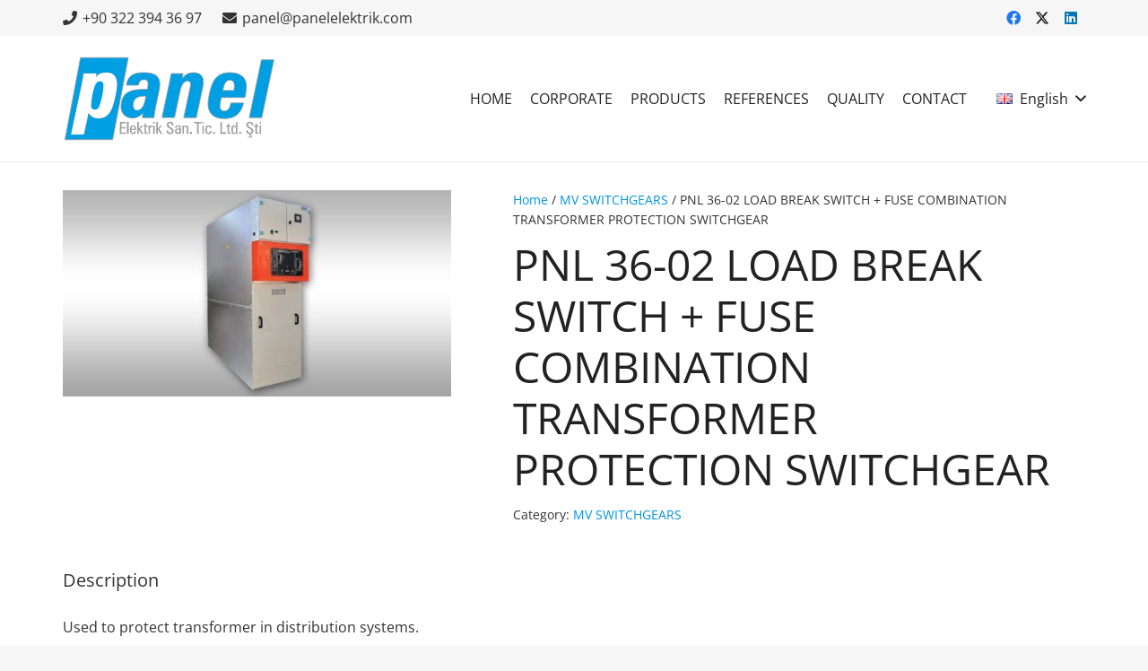

--- FILE ---
content_type: text/html; charset=UTF-8
request_url: https://www.panelelektrik.com/en/urun/pnl-36-02-load-break-switch-fuse-combination-transformer-protection-switchgear/
body_size: 17463
content:
<!DOCTYPE HTML>
<html lang="en-GB" prefix="og: https://ogp.me/ns#">
<head>
	<meta charset="UTF-8">
		<style>img:is([sizes="auto" i], [sizes^="auto," i]) { contain-intrinsic-size: 3000px 1500px }</style>
	<link rel="alternate" href="https://www.panelelektrik.com/en/urun/pnl-36-02-load-break-switch-fuse-combination-transformer-protection-switchgear/" hreflang="en" />
<link rel="alternate" href="https://www.panelelektrik.com/urun/pnl-36-02-yuk-ayiricisi-sigorta-bilesigi-trafo-koruma-hucresi/" hreflang="tr" />
<title>PNL 36-02 LOAD BREAK SWITCH + FUSE COMBINATION TRANSFORMER PROTECTION SWITCHGEAR - Panel Elektrik</title><link rel="preload" data-rocket-preload as="image" href="https://www.panelelektrik.com/wp-content/uploads/2020/11/panel_logo001.svg" fetchpriority="high">
<meta name="description" content="Used to protect transformer in distribution systems."/>
<meta name="robots" content="index, follow, max-snippet:-1, max-video-preview:-1, max-image-preview:large"/>
<link rel="canonical" href="https://www.panelelektrik.com/en/urun/pnl-36-02-load-break-switch-fuse-combination-transformer-protection-switchgear/" />
<meta property="og:locale" content="en_GB" />
<meta property="og:type" content="product" />
<meta property="og:title" content="PNL 36-02 LOAD BREAK SWITCH + FUSE COMBINATION TRANSFORMER PROTECTION SWITCHGEAR - Panel Elektrik" />
<meta property="og:description" content="Used to protect transformer in distribution systems." />
<meta property="og:url" content="https://www.panelelektrik.com/en/urun/pnl-36-02-load-break-switch-fuse-combination-transformer-protection-switchgear/" />
<meta property="og:site_name" content="Panel Elektrik" />
<meta property="og:updated_time" content="2021-07-05T11:07:48+03:00" />
<meta property="og:image" content="https://www.panelelektrik.com/wp-content/uploads/2020/10/PNL36-02-848x450-1.jpg" />
<meta property="og:image:secure_url" content="https://www.panelelektrik.com/wp-content/uploads/2020/10/PNL36-02-848x450-1.jpg" />
<meta property="og:image:width" content="848" />
<meta property="og:image:height" content="450" />
<meta property="og:image:alt" content="PNL 36-02 LOAD BREAK SWITCH + FUSE COMBINATION TRANSFORMER PROTECTION SWITCHGEAR" />
<meta property="og:image:type" content="image/jpeg" />
<meta property="product:price:currency" content="TRY" />
<meta property="product:availability" content="instock" />
<meta name="twitter:card" content="summary_large_image" />
<meta name="twitter:title" content="PNL 36-02 LOAD BREAK SWITCH + FUSE COMBINATION TRANSFORMER PROTECTION SWITCHGEAR - Panel Elektrik" />
<meta name="twitter:description" content="Used to protect transformer in distribution systems." />
<meta name="twitter:image" content="https://www.panelelektrik.com/wp-content/uploads/2020/10/PNL36-02-848x450-1.jpg" />
<meta name="twitter:label1" content="Price" />
<meta name="twitter:data1" content="&#8378;0,00" />
<meta name="twitter:label2" content="Availability" />
<meta name="twitter:data2" content="In stock" />
<script type="application/ld+json" class="rank-math-schema">{"@context":"https://schema.org","@graph":[{"@type":"Organization","@id":"https://www.panelelektrik.com/#organization","name":"Panel Elektrik","url":"https://www.panelelektrik.com","logo":{"@type":"ImageObject","@id":"https://www.panelelektrik.com/#logo","url":"https://www.panelelektrik.com/wp-content/uploads/2020/11/panel_logo001.svg","contentUrl":"https://www.panelelektrik.com/wp-content/uploads/2020/11/panel_logo001.svg","caption":"Panel Elektrik","inLanguage":"en-GB"}},{"@type":"WebSite","@id":"https://www.panelelektrik.com/#website","url":"https://www.panelelektrik.com","name":"Panel Elektrik","publisher":{"@id":"https://www.panelelektrik.com/#organization"},"inLanguage":"en-GB"},{"@type":"ImageObject","@id":"https://www.panelelektrik.com/wp-content/uploads/2020/10/PNL36-02-848x450-1.jpg","url":"https://www.panelelektrik.com/wp-content/uploads/2020/10/PNL36-02-848x450-1.jpg","width":"848","height":"450","inLanguage":"en-GB"},{"@type":"ItemPage","@id":"https://www.panelelektrik.com/en/urun/pnl-36-02-load-break-switch-fuse-combination-transformer-protection-switchgear/#webpage","url":"https://www.panelelektrik.com/en/urun/pnl-36-02-load-break-switch-fuse-combination-transformer-protection-switchgear/","name":"PNL 36-02 LOAD BREAK SWITCH + FUSE COMBINATION TRANSFORMER PROTECTION SWITCHGEAR - Panel Elektrik","datePublished":"2021-07-05T11:07:47+03:00","dateModified":"2021-07-05T11:07:48+03:00","isPartOf":{"@id":"https://www.panelelektrik.com/#website"},"primaryImageOfPage":{"@id":"https://www.panelelektrik.com/wp-content/uploads/2020/10/PNL36-02-848x450-1.jpg"},"inLanguage":"en-GB"},{"@type":"Product","name":"PNL 36-02 LOAD BREAK SWITCH + FUSE COMBINATION TRANSFORMER PROTECTION SWITCHGEAR - Panel Elektrik","description":"Used to protect transformer in distribution systems.","category":"MV SWITCHGEARS","mainEntityOfPage":{"@id":"https://www.panelelektrik.com/en/urun/pnl-36-02-load-break-switch-fuse-combination-transformer-protection-switchgear/#webpage"},"image":[{"@type":"ImageObject","url":"https://www.panelelektrik.com/wp-content/uploads/2020/10/PNL36-02-848x450-1.jpg","height":"450","width":"848"}],"@id":"https://www.panelelektrik.com/en/urun/pnl-36-02-load-break-switch-fuse-combination-transformer-protection-switchgear/#richSnippet"}]}</script>
<link rel='dns-prefetch' href='//www.panelelektrik.com' />
<link rel='dns-prefetch' href='//www.googletagmanager.com' />
<link rel='dns-prefetch' href='//maps.googleapis.com' />
<link rel='dns-prefetch' href='//maps.gstatic.com' />
<link rel='dns-prefetch' href='//fonts.googleapis.com' />
<link rel='dns-prefetch' href='//fonts.gstatic.com' />
<link rel='dns-prefetch' href='//ajax.googleapis.com' />
<link rel='dns-prefetch' href='//apis.google.com' />
<link rel='dns-prefetch' href='//google-analytics.com' />
<link rel='dns-prefetch' href='//www.google-analytics.com' />
<link rel='dns-prefetch' href='//ssl.google-analytics.com' />
<link rel='dns-prefetch' href='//youtube.com' />
<link rel='dns-prefetch' href='//i.ytimg.com' />
<link rel='dns-prefetch' href='//api.pinterest.com' />
<link rel='dns-prefetch' href='//cdnjs.cloudflare.com' />

<link rel="alternate" type="application/rss+xml" title="Panel Elektrik &raquo; Feed" href="https://www.panelelektrik.com/en/feed/" />
<link rel="alternate" type="application/rss+xml" title="Panel Elektrik &raquo; Comments Feed" href="https://www.panelelektrik.com/en/comments/feed/" />
<meta name="viewport" content="width=device-width, initial-scale=1">
<meta name="SKYPE_TOOLBAR" content="SKYPE_TOOLBAR_PARSER_COMPATIBLE">
<meta name="theme-color" content="#0093e0">
<meta property="og:locale:alternate" content="tr-TR">
<style id='wp-emoji-styles-inline-css'>

	img.wp-smiley, img.emoji {
		display: inline !important;
		border: none !important;
		box-shadow: none !important;
		height: 1em !important;
		width: 1em !important;
		margin: 0 0.07em !important;
		vertical-align: -0.1em !important;
		background: none !important;
		padding: 0 !important;
	}
</style>
<link rel='stylesheet' id='photoswipe-css' href='https://www.panelelektrik.com/wp-content/cache/background-css/1/www.panelelektrik.com/wp-content/plugins/woocommerce/assets/css/photoswipe/photoswipe.min.css?ver=10.2.1&wpr_t=1768510813' media='all' />
<link rel='stylesheet' id='photoswipe-default-skin-css' href='https://www.panelelektrik.com/wp-content/cache/background-css/1/www.panelelektrik.com/wp-content/plugins/woocommerce/assets/css/photoswipe/default-skin/default-skin.min.css?ver=10.2.1&wpr_t=1768510813' media='all' />
<style id='woocommerce-inline-inline-css'>
.woocommerce form .form-row .required { visibility: visible; }
</style>
<link data-minify="1" rel='stylesheet' id='brands-styles-css' href='https://www.panelelektrik.com/wp-content/cache/min/1/wp-content/plugins/woocommerce/assets/css/brands.css?ver=1758808806' media='all' />
<link data-minify="1" rel='stylesheet' id='us-theme-css' href='https://www.panelelektrik.com/wp-content/cache/min/1/wp-content/uploads/us-assets/www.panelelektrik.com.css?ver=1750198601' media='all' />
<link data-minify="1" rel='stylesheet' id='theme-style-css' href='https://www.panelelektrik.com/wp-content/cache/min/1/wp-content/themes/Impreza-child/style.css?ver=1750198601' media='all' />
<link data-minify="1" rel='stylesheet' id='bsf-Defaults-css' href='https://www.panelelektrik.com/wp-content/cache/min/1/wp-content/uploads/smile_fonts/Defaults/Defaults.css?ver=1750198601' media='all' />
<link rel='stylesheet' id='ultimate-vc-addons-style-css' href='https://www.panelelektrik.com/wp-content/plugins/Ultimate_VC_Addons/assets/min-css/style.min.css?ver=3.19.22' media='all' />
<link rel='stylesheet' id='ultimate-vc-addons-headings-style-css' href='https://www.panelelektrik.com/wp-content/plugins/Ultimate_VC_Addons/assets/min-css/headings.min.css?ver=3.19.22' media='all' />
<link rel='stylesheet' id='ultimate-vc-addons-animate-css' href='https://www.panelelektrik.com/wp-content/plugins/Ultimate_VC_Addons/assets/min-css/animate.min.css?ver=3.19.22' media='all' />
<link rel='stylesheet' id='ultimate-vc-addons-tooltip-css' href='https://www.panelelektrik.com/wp-content/plugins/Ultimate_VC_Addons/assets/min-css/tooltip.min.css?ver=3.19.22' media='all' />
<style id='rocket-lazyload-inline-css'>
.rll-youtube-player{position:relative;padding-bottom:56.23%;height:0;overflow:hidden;max-width:100%;}.rll-youtube-player:focus-within{outline: 2px solid currentColor;outline-offset: 5px;}.rll-youtube-player iframe{position:absolute;top:0;left:0;width:100%;height:100%;z-index:100;background:0 0}.rll-youtube-player img{bottom:0;display:block;left:0;margin:auto;max-width:100%;width:100%;position:absolute;right:0;top:0;border:none;height:auto;-webkit-transition:.4s all;-moz-transition:.4s all;transition:.4s all}.rll-youtube-player img:hover{-webkit-filter:brightness(75%)}.rll-youtube-player .play{height:100%;width:100%;left:0;top:0;position:absolute;background:var(--wpr-bg-897a345c-03cc-4a4f-9817-2fd1f60cab66) no-repeat center;background-color: transparent !important;cursor:pointer;border:none;}
</style>
<script src="https://www.panelelektrik.com/wp-includes/js/jquery/jquery.min.js?ver=3.7.1" id="jquery-core-js"></script>
<script src="https://www.panelelektrik.com/wp-content/plugins/woocommerce/assets/js/jquery-blockui/jquery.blockUI.min.js?ver=2.7.0-wc.10.2.1" id="jquery-blockui-js" defer data-wp-strategy="defer"></script>
<script id="wc-add-to-cart-js-extra">
var wc_add_to_cart_params = {"ajax_url":"\/wp-admin\/admin-ajax.php","wc_ajax_url":"\/en\/?wc-ajax=%%endpoint%%","i18n_view_cart":"View basket","cart_url":"https:\/\/www.panelelektrik.com","is_cart":"","cart_redirect_after_add":"no"};
</script>
<script src="https://www.panelelektrik.com/wp-content/plugins/woocommerce/assets/js/frontend/add-to-cart.min.js?ver=10.2.1" id="wc-add-to-cart-js" defer data-wp-strategy="defer"></script>
<script src="https://www.panelelektrik.com/wp-content/plugins/woocommerce/assets/js/zoom/jquery.zoom.min.js?ver=1.7.21-wc.10.2.1" id="zoom-js" defer data-wp-strategy="defer"></script>
<script src="https://www.panelelektrik.com/wp-content/plugins/woocommerce/assets/js/flexslider/jquery.flexslider.min.js?ver=2.7.2-wc.10.2.1" id="flexslider-js" defer data-wp-strategy="defer"></script>
<script src="https://www.panelelektrik.com/wp-content/plugins/woocommerce/assets/js/photoswipe/photoswipe.min.js?ver=4.1.1-wc.10.2.1" id="photoswipe-js" defer data-wp-strategy="defer"></script>
<script src="https://www.panelelektrik.com/wp-content/plugins/woocommerce/assets/js/photoswipe/photoswipe-ui-default.min.js?ver=4.1.1-wc.10.2.1" id="photoswipe-ui-default-js" defer data-wp-strategy="defer"></script>
<script id="wc-single-product-js-extra">
var wc_single_product_params = {"i18n_required_rating_text":"Please select a rating","i18n_rating_options":["1 of 5 stars","2 of 5 stars","3 of 5 stars","4 of 5 stars","5 of 5 stars"],"i18n_product_gallery_trigger_text":"View full-screen image gallery","review_rating_required":"yes","flexslider":{"rtl":false,"animation":"slide","smoothHeight":true,"directionNav":false,"controlNav":"thumbnails","slideshow":false,"animationSpeed":500,"animationLoop":false,"allowOneSlide":false},"zoom_enabled":"1","zoom_options":[],"photoswipe_enabled":"1","photoswipe_options":{"shareEl":false,"closeOnScroll":false,"history":false,"hideAnimationDuration":0,"showAnimationDuration":0},"flexslider_enabled":"1"};
</script>
<script src="https://www.panelelektrik.com/wp-content/plugins/woocommerce/assets/js/frontend/single-product.min.js?ver=10.2.1" id="wc-single-product-js" defer data-wp-strategy="defer"></script>
<script src="https://www.panelelektrik.com/wp-content/plugins/woocommerce/assets/js/js-cookie/js.cookie.min.js?ver=2.1.4-wc.10.2.1" id="js-cookie-js" defer data-wp-strategy="defer"></script>
<script id="woocommerce-js-extra">
var woocommerce_params = {"ajax_url":"\/wp-admin\/admin-ajax.php","wc_ajax_url":"\/en\/?wc-ajax=%%endpoint%%","i18n_password_show":"Show password","i18n_password_hide":"Hide password"};
</script>
<script src="https://www.panelelektrik.com/wp-content/plugins/woocommerce/assets/js/frontend/woocommerce.min.js?ver=10.2.1" id="woocommerce-js" defer data-wp-strategy="defer"></script>

<!-- Google tag (gtag.js) snippet added by Site Kit -->
<!-- Google Analytics snippet added by Site Kit -->
<script src="https://www.googletagmanager.com/gtag/js?id=G-YK3YJZLYGC" id="google_gtagjs-js" async></script>
<script id="google_gtagjs-js-after">
window.dataLayer = window.dataLayer || [];function gtag(){dataLayer.push(arguments);}
gtag("set","linker",{"domains":["www.panelelektrik.com"]});
gtag("js", new Date());
gtag("set", "developer_id.dZTNiMT", true);
gtag("config", "G-YK3YJZLYGC");
</script>
<script src="https://www.panelelektrik.com/wp-content/plugins/Ultimate_VC_Addons/assets/min-js/ultimate-params.min.js?ver=3.19.22" id="ultimate-vc-addons-params-js"></script>
<script src="https://www.panelelektrik.com/wp-content/plugins/Ultimate_VC_Addons/assets/min-js/jquery-appear.min.js?ver=3.19.22" id="ultimate-vc-addons-appear-js"></script>
<script src="https://www.panelelektrik.com/wp-content/plugins/Ultimate_VC_Addons/assets/min-js/custom.min.js?ver=3.19.22" id="ultimate-vc-addons-custom-js"></script>
<script src="https://www.panelelektrik.com/wp-content/plugins/Ultimate_VC_Addons/assets/min-js/headings.min.js?ver=3.19.22" id="ultimate-vc-addons-headings-script-js"></script>
<script></script><link rel="https://api.w.org/" href="https://www.panelelektrik.com/wp-json/" /><link rel="alternate" title="JSON" type="application/json" href="https://www.panelelektrik.com/wp-json/wp/v2/product/541" /><link rel="EditURI" type="application/rsd+xml" title="RSD" href="https://www.panelelektrik.com/xmlrpc.php?rsd" />
<meta name="generator" content="WordPress 6.8.2" />
<link rel='shortlink' href='https://www.panelelektrik.com/?p=541' />
<link rel="alternate" title="oEmbed (JSON)" type="application/json+oembed" href="https://www.panelelektrik.com/wp-json/oembed/1.0/embed?url=https%3A%2F%2Fwww.panelelektrik.com%2Fen%2Furun%2Fpnl-36-02-load-break-switch-fuse-combination-transformer-protection-switchgear%2F" />
<link rel="alternate" title="oEmbed (XML)" type="text/xml+oembed" href="https://www.panelelektrik.com/wp-json/oembed/1.0/embed?url=https%3A%2F%2Fwww.panelelektrik.com%2Fen%2Furun%2Fpnl-36-02-load-break-switch-fuse-combination-transformer-protection-switchgear%2F&#038;format=xml" />
<meta name="generator" content="Site Kit by Google 1.162.1" />		<script id="us_add_no_touch">
			if ( ! /Android|webOS|iPhone|iPad|iPod|BlackBerry|IEMobile|Opera Mini/i.test( navigator.userAgent ) ) {
				document.documentElement.classList.add( "no-touch" );
			}
		</script>
				<script id="us_color_scheme_switch_class">
			if ( document.cookie.includes( "us_color_scheme_switch_is_on=true" ) ) {
				document.documentElement.classList.add( "us-color-scheme-on" );
			}
		</script>
			<noscript><style>.woocommerce-product-gallery{ opacity: 1 !important; }</style></noscript>
	<meta name="generator" content="Powered by WPBakery Page Builder - drag and drop page builder for WordPress."/>
<link rel="icon" href="https://www.panelelektrik.com/wp-content/uploads/2020/09/app_logo-150x150.png" sizes="32x32" />
<link rel="icon" href="https://www.panelelektrik.com/wp-content/uploads/2020/09/app_logo-300x300.png" sizes="192x192" />
<link rel="apple-touch-icon" href="https://www.panelelektrik.com/wp-content/uploads/2020/09/app_logo-300x300.png" />
<meta name="msapplication-TileImage" content="https://www.panelelektrik.com/wp-content/uploads/2020/09/app_logo-300x300.png" />
        <style>
            .twwr-container.twwr-std a{
                background-color: #03cc0b            }

            .twwr-wa-button{
                background: #03cc0b            }

            .twwr-wa-button span.agent-detail-fig{
                color: #fff            }

            .twwr-wa-button span.agent-name{
                color: #fff            }

            .twwr-wa-button.Online span.agent-label span.status{
                color: #ffef9f            }

            .twwr-wa-button.Online span.agent-label span.status:before {
                background-color: #ffef9f            }
            

            .twwr-container.twwr-floating ul.twwr-whatsapp-content li.available a.twwr-whatsapp-button{
                background-color: #ffffff  !important;
                color : #000000            }
            
            .twwr-container.twwr-floating ul.twwr-whatsapp-content li a.twwr-whatsapp-button span.twwr-whatsapp-text{
                color: #000000            }
            
            .twwr-container.twwr-floating ul.twwr-whatsapp-content li.available a.twwr-whatsapp-button span.twwr-whatsapp-text span.twwr-whatsapp-label span.status{
                color: #03cc0b            }

            .twwr-container.twwr-floating ul.twwr-whatsapp-content li.unavailable a.twwr-whatsapp-button span.twwr-whatsapp-text span.twwr-whatsapp-label span.status{
                color: #bababa            }

            .twwr-container.twwr-floating ul.twwr-whatsapp-content li.twwr-content-header{
                background: #03cc0b            }

            .twwr-container.twwr-floating ul.twwr-whatsapp-content li.twwr-content-header h5{
                color: #ffffff            }

            .twwr-container span#contact-trigger{
                background: #03cc0b;
                color: #ffffff;
            }
        </style>
        <noscript><style> .wpb_animate_when_almost_visible { opacity: 1; }</style></noscript><noscript><style id="rocket-lazyload-nojs-css">.rll-youtube-player, [data-lazy-src]{display:none !important;}</style></noscript>		<style id="us-icon-fonts">@font-face{font-display:block;font-style:normal;font-family:"fontawesome";font-weight:900;src:url("https://www.panelelektrik.com/wp-content/themes/Impreza/fonts/fa-solid-900.woff2?ver=8.35.2") format("woff2")}.fas{font-family:"fontawesome";font-weight:900}@font-face{font-display:block;font-style:normal;font-family:"fontawesome";font-weight:400;src:url("https://www.panelelektrik.com/wp-content/themes/Impreza/fonts/fa-regular-400.woff2?ver=8.35.2") format("woff2")}.far{font-family:"fontawesome";font-weight:400}@font-face{font-display:block;font-style:normal;font-family:"fontawesome";font-weight:300;src:url("https://www.panelelektrik.com/wp-content/themes/Impreza/fonts/fa-light-300.woff2?ver=8.35.2") format("woff2")}.fal{font-family:"fontawesome";font-weight:300}@font-face{font-display:block;font-style:normal;font-family:"Font Awesome 5 Duotone";font-weight:900;src:url("https://www.panelelektrik.com/wp-content/themes/Impreza/fonts/fa-duotone-900.woff2?ver=8.35.2") format("woff2")}.fad{font-family:"Font Awesome 5 Duotone";font-weight:900}.fad{position:relative}.fad:before{position:absolute}.fad:after{opacity:0.4}@font-face{font-display:block;font-style:normal;font-family:"Font Awesome 5 Brands";font-weight:400;src:url("https://www.panelelektrik.com/wp-content/themes/Impreza/fonts/fa-brands-400.woff2?ver=8.35.2") format("woff2")}.fab{font-family:"Font Awesome 5 Brands";font-weight:400}@font-face{font-display:block;font-style:normal;font-family:"Material Icons";font-weight:400;src:url("https://www.panelelektrik.com/wp-content/themes/Impreza/fonts/material-icons.woff2?ver=8.35.2") format("woff2")}.material-icons{font-family:"Material Icons";font-weight:400}</style>
				<style id="us-current-header-css"> .l-subheader.at_top,.l-subheader.at_top .w-dropdown-list,.l-subheader.at_top .type_mobile .w-nav-list.level_1{background:var(--color-header-top-bg);color:var(--color-header-top-text)}.no-touch .l-subheader.at_top a:hover,.no-touch .l-header.bg_transparent .l-subheader.at_top .w-dropdown.opened a:hover{color:var(--color-header-top-text-hover)}.l-header.bg_transparent:not(.sticky) .l-subheader.at_top{background:var(--color-header-top-transparent-bg);color:#ffffff}.no-touch .l-header.bg_transparent:not(.sticky) .at_top .w-cart-link:hover,.no-touch .l-header.bg_transparent:not(.sticky) .at_top .w-text a:hover,.no-touch .l-header.bg_transparent:not(.sticky) .at_top .w-html a:hover,.no-touch .l-header.bg_transparent:not(.sticky) .at_top .w-nav>a:hover,.no-touch .l-header.bg_transparent:not(.sticky) .at_top .w-menu a:hover,.no-touch .l-header.bg_transparent:not(.sticky) .at_top .w-search>a:hover,.no-touch .l-header.bg_transparent:not(.sticky) .at_top .w-socials.color_text a:hover,.no-touch .l-header.bg_transparent:not(.sticky) .at_top .w-socials.color_link a:hover,.no-touch .l-header.bg_transparent:not(.sticky) .at_top .w-dropdown a:hover,.no-touch .l-header.bg_transparent:not(.sticky) .at_top .type_desktop .menu-item.level_1:hover>a{color:var(--color-header-top-transparent-text-hover)}.l-subheader.at_middle,.l-subheader.at_middle .w-dropdown-list,.l-subheader.at_middle .type_mobile .w-nav-list.level_1{background:var(--color-header-middle-bg);color:var(--color-header-middle-text)}.no-touch .l-subheader.at_middle a:hover,.no-touch .l-header.bg_transparent .l-subheader.at_middle .w-dropdown.opened a:hover{color:var(--color-header-middle-text-hover)}.l-header.bg_transparent:not(.sticky) .l-subheader.at_middle{background:var(--color-header-transparent-bg);color:var(--color-header-transparent-text)}.no-touch .l-header.bg_transparent:not(.sticky) .at_middle .w-cart-link:hover,.no-touch .l-header.bg_transparent:not(.sticky) .at_middle .w-text a:hover,.no-touch .l-header.bg_transparent:not(.sticky) .at_middle .w-html a:hover,.no-touch .l-header.bg_transparent:not(.sticky) .at_middle .w-nav>a:hover,.no-touch .l-header.bg_transparent:not(.sticky) .at_middle .w-menu a:hover,.no-touch .l-header.bg_transparent:not(.sticky) .at_middle .w-search>a:hover,.no-touch .l-header.bg_transparent:not(.sticky) .at_middle .w-socials.color_text a:hover,.no-touch .l-header.bg_transparent:not(.sticky) .at_middle .w-socials.color_link a:hover,.no-touch .l-header.bg_transparent:not(.sticky) .at_middle .w-dropdown a:hover,.no-touch .l-header.bg_transparent:not(.sticky) .at_middle .type_desktop .menu-item.level_1:hover>a{color:var(--color-header-transparent-text-hover)}.header_ver .l-header{background:var(--color-header-middle-bg);color:var(--color-header-middle-text)}@media (min-width:901px){.hidden_for_default{display:none!important}.l-subheader.at_bottom{display:none}.l-header{position:relative;z-index:111;width:100%}.l-subheader{margin:0 auto}.l-subheader.width_full{padding-left:1.5rem;padding-right:1.5rem}.l-subheader-h{display:flex;align-items:center;position:relative;margin:0 auto;max-width:var(--site-content-width,1200px);height:inherit}.w-header-show{display:none}.l-header.pos_fixed{position:fixed;left:0}.l-header.pos_fixed:not(.notransition) .l-subheader{transition-property:transform,background,box-shadow,line-height,height;transition-duration:.3s;transition-timing-function:cubic-bezier(.78,.13,.15,.86)}.headerinpos_bottom.sticky_first_section .l-header.pos_fixed{position:fixed!important}.header_hor .l-header.sticky_auto_hide{transition:transform .3s cubic-bezier(.78,.13,.15,.86) .1s}.header_hor .l-header.sticky_auto_hide.down{transform:translateY(-110%)}.l-header.bg_transparent:not(.sticky) .l-subheader{box-shadow:none!important;background:none}.l-header.bg_transparent~.l-main .l-section.width_full.height_auto:first-of-type>.l-section-h{padding-top:0!important;padding-bottom:0!important}.l-header.pos_static.bg_transparent{position:absolute;left:0}.l-subheader.width_full .l-subheader-h{max-width:none!important}.l-header.shadow_thin .l-subheader.at_middle,.l-header.shadow_thin .l-subheader.at_bottom{box-shadow:0 1px 0 rgba(0,0,0,0.08)}.l-header.shadow_wide .l-subheader.at_middle,.l-header.shadow_wide .l-subheader.at_bottom{box-shadow:0 3px 5px -1px rgba(0,0,0,0.1),0 2px 1px -1px rgba(0,0,0,0.05)}.header_hor .l-subheader-cell>.w-cart{margin-left:0;margin-right:0}:root{--header-height:180px;--header-sticky-height:80px}.l-header:before{content:'180'}.l-header.sticky:before{content:'80'}.l-subheader.at_top{line-height:40px;height:40px}.l-header.sticky .l-subheader.at_top{line-height:0px;height:0px;overflow:hidden}.l-subheader.at_middle{line-height:140px;height:140px}.l-header.sticky .l-subheader.at_middle{line-height:80px;height:80px}.l-subheader.at_bottom{line-height:50px;height:50px}.l-header.sticky .l-subheader.at_bottom{line-height:50px;height:50px}.headerinpos_above .l-header.pos_fixed{overflow:hidden;transition:transform 0.3s;transform:translate3d(0,-100%,0)}.headerinpos_above .l-header.pos_fixed.sticky{overflow:visible;transform:none}.headerinpos_above .l-header.pos_fixed~.l-section>.l-section-h,.headerinpos_above .l-header.pos_fixed~.l-main .l-section:first-of-type>.l-section-h{padding-top:0!important}.headerinpos_below .l-header.pos_fixed:not(.sticky){position:absolute;top:100%}.headerinpos_below .l-header.pos_fixed~.l-main>.l-section:first-of-type>.l-section-h{padding-top:0!important}.headerinpos_below .l-header.pos_fixed~.l-main .l-section.full_height:nth-of-type(2){min-height:100vh}.headerinpos_below .l-header.pos_fixed~.l-main>.l-section:nth-of-type(2)>.l-section-h{padding-top:var(--header-height)}.headerinpos_bottom .l-header.pos_fixed:not(.sticky){position:absolute;top:100vh}.headerinpos_bottom .l-header.pos_fixed~.l-main>.l-section:first-of-type>.l-section-h{padding-top:0!important}.headerinpos_bottom .l-header.pos_fixed~.l-main>.l-section:first-of-type>.l-section-h{padding-bottom:var(--header-height)}.headerinpos_bottom .l-header.pos_fixed.bg_transparent~.l-main .l-section.valign_center:not(.height_auto):first-of-type>.l-section-h{top:calc( var(--header-height) / 2 )}.headerinpos_bottom .l-header.pos_fixed:not(.sticky) .w-cart-dropdown,.headerinpos_bottom .l-header.pos_fixed:not(.sticky) .w-nav.type_desktop .w-nav-list.level_2{bottom:100%;transform-origin:0 100%}.headerinpos_bottom .l-header.pos_fixed:not(.sticky) .w-nav.type_mobile.m_layout_dropdown .w-nav-list.level_1{top:auto;bottom:100%;box-shadow:var(--box-shadow-up)}.headerinpos_bottom .l-header.pos_fixed:not(.sticky) .w-nav.type_desktop .w-nav-list.level_3,.headerinpos_bottom .l-header.pos_fixed:not(.sticky) .w-nav.type_desktop .w-nav-list.level_4{top:auto;bottom:0;transform-origin:0 100%}.headerinpos_bottom .l-header.pos_fixed:not(.sticky) .w-dropdown-list{top:auto;bottom:-0.4em;padding-top:0.4em;padding-bottom:2.4em}.admin-bar .l-header.pos_static.bg_solid~.l-main .l-section.full_height:first-of-type{min-height:calc( 100vh - var(--header-height) - 32px )}.admin-bar .l-header.pos_fixed:not(.sticky_auto_hide)~.l-main .l-section.full_height:not(:first-of-type){min-height:calc( 100vh - var(--header-sticky-height) - 32px )}.admin-bar.headerinpos_below .l-header.pos_fixed~.l-main .l-section.full_height:nth-of-type(2){min-height:calc(100vh - 32px)}}@media (min-width:1025px) and (max-width:900px){.hidden_for_laptops{display:none!important}.l-subheader.at_bottom{display:none}.l-header{position:relative;z-index:111;width:100%}.l-subheader{margin:0 auto}.l-subheader.width_full{padding-left:1.5rem;padding-right:1.5rem}.l-subheader-h{display:flex;align-items:center;position:relative;margin:0 auto;max-width:var(--site-content-width,1200px);height:inherit}.w-header-show{display:none}.l-header.pos_fixed{position:fixed;left:0}.l-header.pos_fixed:not(.notransition) .l-subheader{transition-property:transform,background,box-shadow,line-height,height;transition-duration:.3s;transition-timing-function:cubic-bezier(.78,.13,.15,.86)}.headerinpos_bottom.sticky_first_section .l-header.pos_fixed{position:fixed!important}.header_hor .l-header.sticky_auto_hide{transition:transform .3s cubic-bezier(.78,.13,.15,.86) .1s}.header_hor .l-header.sticky_auto_hide.down{transform:translateY(-110%)}.l-header.bg_transparent:not(.sticky) .l-subheader{box-shadow:none!important;background:none}.l-header.bg_transparent~.l-main .l-section.width_full.height_auto:first-of-type>.l-section-h{padding-top:0!important;padding-bottom:0!important}.l-header.pos_static.bg_transparent{position:absolute;left:0}.l-subheader.width_full .l-subheader-h{max-width:none!important}.l-header.shadow_thin .l-subheader.at_middle,.l-header.shadow_thin .l-subheader.at_bottom{box-shadow:0 1px 0 rgba(0,0,0,0.08)}.l-header.shadow_wide .l-subheader.at_middle,.l-header.shadow_wide .l-subheader.at_bottom{box-shadow:0 3px 5px -1px rgba(0,0,0,0.1),0 2px 1px -1px rgba(0,0,0,0.05)}.header_hor .l-subheader-cell>.w-cart{margin-left:0;margin-right:0}:root{--header-height:180px;--header-sticky-height:80px}.l-header:before{content:'180'}.l-header.sticky:before{content:'80'}.l-subheader.at_top{line-height:40px;height:40px}.l-header.sticky .l-subheader.at_top{line-height:0px;height:0px;overflow:hidden}.l-subheader.at_middle{line-height:140px;height:140px}.l-header.sticky .l-subheader.at_middle{line-height:80px;height:80px}.l-subheader.at_bottom{line-height:50px;height:50px}.l-header.sticky .l-subheader.at_bottom{line-height:50px;height:50px}.headerinpos_above .l-header.pos_fixed{overflow:hidden;transition:transform 0.3s;transform:translate3d(0,-100%,0)}.headerinpos_above .l-header.pos_fixed.sticky{overflow:visible;transform:none}.headerinpos_above .l-header.pos_fixed~.l-section>.l-section-h,.headerinpos_above .l-header.pos_fixed~.l-main .l-section:first-of-type>.l-section-h{padding-top:0!important}.headerinpos_below .l-header.pos_fixed:not(.sticky){position:absolute;top:100%}.headerinpos_below .l-header.pos_fixed~.l-main>.l-section:first-of-type>.l-section-h{padding-top:0!important}.headerinpos_below .l-header.pos_fixed~.l-main .l-section.full_height:nth-of-type(2){min-height:100vh}.headerinpos_below .l-header.pos_fixed~.l-main>.l-section:nth-of-type(2)>.l-section-h{padding-top:var(--header-height)}.headerinpos_bottom .l-header.pos_fixed:not(.sticky){position:absolute;top:100vh}.headerinpos_bottom .l-header.pos_fixed~.l-main>.l-section:first-of-type>.l-section-h{padding-top:0!important}.headerinpos_bottom .l-header.pos_fixed~.l-main>.l-section:first-of-type>.l-section-h{padding-bottom:var(--header-height)}.headerinpos_bottom .l-header.pos_fixed.bg_transparent~.l-main .l-section.valign_center:not(.height_auto):first-of-type>.l-section-h{top:calc( var(--header-height) / 2 )}.headerinpos_bottom .l-header.pos_fixed:not(.sticky) .w-cart-dropdown,.headerinpos_bottom .l-header.pos_fixed:not(.sticky) .w-nav.type_desktop .w-nav-list.level_2{bottom:100%;transform-origin:0 100%}.headerinpos_bottom .l-header.pos_fixed:not(.sticky) .w-nav.type_mobile.m_layout_dropdown .w-nav-list.level_1{top:auto;bottom:100%;box-shadow:var(--box-shadow-up)}.headerinpos_bottom .l-header.pos_fixed:not(.sticky) .w-nav.type_desktop .w-nav-list.level_3,.headerinpos_bottom .l-header.pos_fixed:not(.sticky) .w-nav.type_desktop .w-nav-list.level_4{top:auto;bottom:0;transform-origin:0 100%}.headerinpos_bottom .l-header.pos_fixed:not(.sticky) .w-dropdown-list{top:auto;bottom:-0.4em;padding-top:0.4em;padding-bottom:2.4em}.admin-bar .l-header.pos_static.bg_solid~.l-main .l-section.full_height:first-of-type{min-height:calc( 100vh - var(--header-height) - 32px )}.admin-bar .l-header.pos_fixed:not(.sticky_auto_hide)~.l-main .l-section.full_height:not(:first-of-type){min-height:calc( 100vh - var(--header-sticky-height) - 32px )}.admin-bar.headerinpos_below .l-header.pos_fixed~.l-main .l-section.full_height:nth-of-type(2){min-height:calc(100vh - 32px)}}@media (min-width:601px) and (max-width:1024px){.hidden_for_tablets{display:none!important}.l-subheader.at_bottom{display:none}.l-header{position:relative;z-index:111;width:100%}.l-subheader{margin:0 auto}.l-subheader.width_full{padding-left:1.5rem;padding-right:1.5rem}.l-subheader-h{display:flex;align-items:center;position:relative;margin:0 auto;max-width:var(--site-content-width,1200px);height:inherit}.w-header-show{display:none}.l-header.pos_fixed{position:fixed;left:0}.l-header.pos_fixed:not(.notransition) .l-subheader{transition-property:transform,background,box-shadow,line-height,height;transition-duration:.3s;transition-timing-function:cubic-bezier(.78,.13,.15,.86)}.headerinpos_bottom.sticky_first_section .l-header.pos_fixed{position:fixed!important}.header_hor .l-header.sticky_auto_hide{transition:transform .3s cubic-bezier(.78,.13,.15,.86) .1s}.header_hor .l-header.sticky_auto_hide.down{transform:translateY(-110%)}.l-header.bg_transparent:not(.sticky) .l-subheader{box-shadow:none!important;background:none}.l-header.bg_transparent~.l-main .l-section.width_full.height_auto:first-of-type>.l-section-h{padding-top:0!important;padding-bottom:0!important}.l-header.pos_static.bg_transparent{position:absolute;left:0}.l-subheader.width_full .l-subheader-h{max-width:none!important}.l-header.shadow_thin .l-subheader.at_middle,.l-header.shadow_thin .l-subheader.at_bottom{box-shadow:0 1px 0 rgba(0,0,0,0.08)}.l-header.shadow_wide .l-subheader.at_middle,.l-header.shadow_wide .l-subheader.at_bottom{box-shadow:0 3px 5px -1px rgba(0,0,0,0.1),0 2px 1px -1px rgba(0,0,0,0.05)}.header_hor .l-subheader-cell>.w-cart{margin-left:0;margin-right:0}:root{--header-height:140px;--header-sticky-height:60px}.l-header:before{content:'140'}.l-header.sticky:before{content:'60'}.l-subheader.at_top{line-height:40px;height:40px}.l-header.sticky .l-subheader.at_top{line-height:0px;height:0px;overflow:hidden}.l-subheader.at_middle{line-height:100px;height:100px}.l-header.sticky .l-subheader.at_middle{line-height:60px;height:60px}.l-subheader.at_bottom{line-height:50px;height:50px}.l-header.sticky .l-subheader.at_bottom{line-height:50px;height:50px}}@media (max-width:600px){.hidden_for_mobiles{display:none!important}.l-subheader.at_top{display:none}.l-subheader.at_bottom{display:none}.l-header{position:relative;z-index:111;width:100%}.l-subheader{margin:0 auto}.l-subheader.width_full{padding-left:1.5rem;padding-right:1.5rem}.l-subheader-h{display:flex;align-items:center;position:relative;margin:0 auto;max-width:var(--site-content-width,1200px);height:inherit}.w-header-show{display:none}.l-header.pos_fixed{position:fixed;left:0}.l-header.pos_fixed:not(.notransition) .l-subheader{transition-property:transform,background,box-shadow,line-height,height;transition-duration:.3s;transition-timing-function:cubic-bezier(.78,.13,.15,.86)}.headerinpos_bottom.sticky_first_section .l-header.pos_fixed{position:fixed!important}.header_hor .l-header.sticky_auto_hide{transition:transform .3s cubic-bezier(.78,.13,.15,.86) .1s}.header_hor .l-header.sticky_auto_hide.down{transform:translateY(-110%)}.l-header.bg_transparent:not(.sticky) .l-subheader{box-shadow:none!important;background:none}.l-header.bg_transparent~.l-main .l-section.width_full.height_auto:first-of-type>.l-section-h{padding-top:0!important;padding-bottom:0!important}.l-header.pos_static.bg_transparent{position:absolute;left:0}.l-subheader.width_full .l-subheader-h{max-width:none!important}.l-header.shadow_thin .l-subheader.at_middle,.l-header.shadow_thin .l-subheader.at_bottom{box-shadow:0 1px 0 rgba(0,0,0,0.08)}.l-header.shadow_wide .l-subheader.at_middle,.l-header.shadow_wide .l-subheader.at_bottom{box-shadow:0 3px 5px -1px rgba(0,0,0,0.1),0 2px 1px -1px rgba(0,0,0,0.05)}.header_hor .l-subheader-cell>.w-cart{margin-left:0;margin-right:0}:root{--header-height:60px;--header-sticky-height:50px}.l-header:before{content:'60'}.l-header.sticky:before{content:'50'}.l-subheader.at_top{line-height:40px;height:40px}.l-header.sticky .l-subheader.at_top{line-height:0px;height:0px;overflow:hidden}.l-subheader.at_middle{line-height:60px;height:60px}.l-header.sticky .l-subheader.at_middle{line-height:50px;height:50px}.l-subheader.at_bottom{line-height:50px;height:50px}.l-header.sticky .l-subheader.at_bottom{line-height:50px;height:50px}}@media (min-width:901px){.ush_image_1{height:100px!important}.l-header.sticky .ush_image_1{height:70px!important}}@media (min-width:1025px) and (max-width:900px){.ush_image_1{height:30px!important}.l-header.sticky .ush_image_1{height:30px!important}}@media (min-width:601px) and (max-width:1024px){.ush_image_1{height:60px!important}.l-header.sticky .ush_image_1{height:50px!important}}@media (max-width:600px){.ush_image_1{height:50px!important}.l-header.sticky .ush_image_1{height:40px!important}}.header_hor .ush_menu_1.type_desktop .menu-item.level_1>a:not(.w-btn){padding-left:10px;padding-right:10px}.header_hor .ush_menu_1.type_desktop .menu-item.level_1>a.w-btn{margin-left:10px;margin-right:10px}.header_hor .ush_menu_1.type_desktop.align-edges>.w-nav-list.level_1{margin-left:-10px;margin-right:-10px}.header_ver .ush_menu_1.type_desktop .menu-item.level_1>a:not(.w-btn){padding-top:10px;padding-bottom:10px}.header_ver .ush_menu_1.type_desktop .menu-item.level_1>a.w-btn{margin-top:10px;margin-bottom:10px}.ush_menu_1.type_desktop .menu-item:not(.level_1){font-size:1rem}.ush_menu_1.type_mobile .w-nav-anchor.level_1,.ush_menu_1.type_mobile .w-nav-anchor.level_1 + .w-nav-arrow{font-size:1.1rem}.ush_menu_1.type_mobile .w-nav-anchor:not(.level_1),.ush_menu_1.type_mobile .w-nav-anchor:not(.level_1) + .w-nav-arrow{font-size:0.9rem}@media (min-width:901px){.ush_menu_1 .w-nav-icon{font-size:20px}}@media (min-width:1025px) and (max-width:900px){.ush_menu_1 .w-nav-icon{font-size:32px}}@media (min-width:601px) and (max-width:1024px){.ush_menu_1 .w-nav-icon{font-size:20px}}@media (max-width:600px){.ush_menu_1 .w-nav-icon{font-size:20px}}.ush_menu_1 .w-nav-icon>div{border-width:3px}@media screen and (max-width:899px){.w-nav.ush_menu_1>.w-nav-list.level_1{display:none}.ush_menu_1 .w-nav-control{display:block}}.ush_menu_1 .w-nav-item.level_1>a:not(.w-btn):focus,.no-touch .ush_menu_1 .w-nav-item.level_1.opened>a:not(.w-btn),.no-touch .ush_menu_1 .w-nav-item.level_1:hover>a:not(.w-btn){background:transparent;color:var(--color-content-primary)}.ush_menu_1 .w-nav-item.level_1.current-menu-item>a:not(.w-btn),.ush_menu_1 .w-nav-item.level_1.current-menu-ancestor>a:not(.w-btn),.ush_menu_1 .w-nav-item.level_1.current-page-ancestor>a:not(.w-btn){background:transparent;color:#0093e0}.l-header.bg_transparent:not(.sticky) .ush_menu_1.type_desktop .w-nav-item.level_1.current-menu-item>a:not(.w-btn),.l-header.bg_transparent:not(.sticky) .ush_menu_1.type_desktop .w-nav-item.level_1.current-menu-ancestor>a:not(.w-btn),.l-header.bg_transparent:not(.sticky) .ush_menu_1.type_desktop .w-nav-item.level_1.current-page-ancestor>a:not(.w-btn){background:transparent;color:var(--color-header-transparent-text-hover)}.ush_menu_1 .w-nav-list:not(.level_1){background:var(--color-header-middle-bg);color:var(--color-header-middle-text)}.no-touch .ush_menu_1 .w-nav-item:not(.level_1)>a:focus,.no-touch .ush_menu_1 .w-nav-item:not(.level_1):hover>a{background:transparent;color:var(--color-header-middle-text-hover)}.ush_menu_1 .w-nav-item:not(.level_1).current-menu-item>a,.ush_menu_1 .w-nav-item:not(.level_1).current-menu-ancestor>a,.ush_menu_1 .w-nav-item:not(.level_1).current-page-ancestor>a{background:transparent;color:var(--color-header-middle-text-hover)}</style>
		<style id="rocket-lazyrender-inline-css">[data-wpr-lazyrender] {content-visibility: auto;}</style><style id="wpr-lazyload-bg-container"></style><style id="wpr-lazyload-bg-exclusion"></style>
<noscript>
<style id="wpr-lazyload-bg-nostyle">button.pswp__button{--wpr-bg-5b689be0-1fb6-4250-97f3-2af70222b81f: url('https://www.panelelektrik.com/wp-content/plugins/woocommerce/assets/css/photoswipe/default-skin/default-skin.png');}.pswp__button,.pswp__button--arrow--left:before,.pswp__button--arrow--right:before{--wpr-bg-78d02b1c-7a66-4894-9418-4d0e604c8c37: url('https://www.panelelektrik.com/wp-content/plugins/woocommerce/assets/css/photoswipe/default-skin/default-skin.png');}.pswp__preloader--active .pswp__preloader__icn{--wpr-bg-6c293949-9f50-478b-89a1-61e9eb8cc280: url('https://www.panelelektrik.com/wp-content/plugins/woocommerce/assets/css/photoswipe/default-skin/preloader.gif');}.pswp--svg .pswp__button,.pswp--svg .pswp__button--arrow--left:before,.pswp--svg .pswp__button--arrow--right:before{--wpr-bg-923ee3cd-9e5c-4d48-895d-4815c282c3f7: url('https://www.panelelektrik.com/wp-content/plugins/woocommerce/assets/css/photoswipe/default-skin/default-skin.svg');}.rll-youtube-player .play{--wpr-bg-897a345c-03cc-4a4f-9817-2fd1f60cab66: url('https://www.panelelektrik.com/wp-content/plugins/wp-rocket/assets/img/youtube.png');}</style>
</noscript>
<script type="application/javascript">const rocket_pairs = [{"selector":"button.pswp__button","style":"button.pswp__button{--wpr-bg-5b689be0-1fb6-4250-97f3-2af70222b81f: url('https:\/\/www.panelelektrik.com\/wp-content\/plugins\/woocommerce\/assets\/css\/photoswipe\/default-skin\/default-skin.png');}","hash":"5b689be0-1fb6-4250-97f3-2af70222b81f","url":"https:\/\/www.panelelektrik.com\/wp-content\/plugins\/woocommerce\/assets\/css\/photoswipe\/default-skin\/default-skin.png"},{"selector":".pswp__button,.pswp__button--arrow--left,.pswp__button--arrow--right","style":".pswp__button,.pswp__button--arrow--left:before,.pswp__button--arrow--right:before{--wpr-bg-78d02b1c-7a66-4894-9418-4d0e604c8c37: url('https:\/\/www.panelelektrik.com\/wp-content\/plugins\/woocommerce\/assets\/css\/photoswipe\/default-skin\/default-skin.png');}","hash":"78d02b1c-7a66-4894-9418-4d0e604c8c37","url":"https:\/\/www.panelelektrik.com\/wp-content\/plugins\/woocommerce\/assets\/css\/photoswipe\/default-skin\/default-skin.png"},{"selector":".pswp__preloader--active .pswp__preloader__icn","style":".pswp__preloader--active .pswp__preloader__icn{--wpr-bg-6c293949-9f50-478b-89a1-61e9eb8cc280: url('https:\/\/www.panelelektrik.com\/wp-content\/plugins\/woocommerce\/assets\/css\/photoswipe\/default-skin\/preloader.gif');}","hash":"6c293949-9f50-478b-89a1-61e9eb8cc280","url":"https:\/\/www.panelelektrik.com\/wp-content\/plugins\/woocommerce\/assets\/css\/photoswipe\/default-skin\/preloader.gif"},{"selector":".pswp--svg .pswp__button,.pswp--svg .pswp__button--arrow--left,.pswp--svg .pswp__button--arrow--right","style":".pswp--svg .pswp__button,.pswp--svg .pswp__button--arrow--left:before,.pswp--svg .pswp__button--arrow--right:before{--wpr-bg-923ee3cd-9e5c-4d48-895d-4815c282c3f7: url('https:\/\/www.panelelektrik.com\/wp-content\/plugins\/woocommerce\/assets\/css\/photoswipe\/default-skin\/default-skin.svg');}","hash":"923ee3cd-9e5c-4d48-895d-4815c282c3f7","url":"https:\/\/www.panelelektrik.com\/wp-content\/plugins\/woocommerce\/assets\/css\/photoswipe\/default-skin\/default-skin.svg"},{"selector":".rll-youtube-player .play","style":".rll-youtube-player .play{--wpr-bg-897a345c-03cc-4a4f-9817-2fd1f60cab66: url('https:\/\/www.panelelektrik.com\/wp-content\/plugins\/wp-rocket\/assets\/img\/youtube.png');}","hash":"897a345c-03cc-4a4f-9817-2fd1f60cab66","url":"https:\/\/www.panelelektrik.com\/wp-content\/plugins\/wp-rocket\/assets\/img\/youtube.png"}]; const rocket_excluded_pairs = [];</script><meta name="generator" content="WP Rocket 3.18.3" data-wpr-features="wpr_lazyload_css_bg_img wpr_minify_js wpr_lazyload_images wpr_lazyload_iframes wpr_automatic_lazy_rendering wpr_oci wpr_image_dimensions wpr_minify_css wpr_desktop wpr_dns_prefetch" /></head>
<body class="wp-singular product-template-default single single-product postid-541 wp-theme-Impreza wp-child-theme-Impreza-child l-body Impreza_8.35.2 us-core_8.35.2 header_hor headerinpos_top state_default theme-Impreza woocommerce woocommerce-page woocommerce-no-js us-woo-cart_compact wpb-js-composer js-comp-ver-8.4.1 vc_responsive" itemscope itemtype="https://schema.org/WebPage">

<div  class="l-canvas type_wide">
	<header  id="page-header" class="l-header pos_fixed shadow_thin bg_solid id_75" itemscope itemtype="https://schema.org/WPHeader"><div  class="l-subheader at_top"><div class="l-subheader-h"><div class="l-subheader-cell at_left"><div class="w-text ush_text_2 nowrap icon_atleft"><span target="_blank" rel="nofollow" class="w-text-h"><i class="fas fa-phone"></i><span class="w-text-value">+90 322 394 36 97</span></span></div><div class="w-text ush_text_3 nowrap icon_atleft"><a target="_blank" rel="nofollow" href="mailto:panel@panelelektrik.com" class="w-text-h"><i class="fas fa-envelope"></i><span class="w-text-value">panel@panelelektrik.com</span></a></div></div><div class="l-subheader-cell at_center"></div><div class="l-subheader-cell at_right"><div class="w-socials ush_socials_1 color_brand shape_square style_default hover_fade"><div class="w-socials-list"><div class="w-socials-item facebook"><a target="_blank" rel="nofollow" href="#" class="w-socials-item-link" aria-label="Facebook"><span class="w-socials-item-link-hover"></span><i class="fab fa-facebook"></i></a></div><div class="w-socials-item twitter"><a target="_blank" rel="nofollow" href="#" class="w-socials-item-link" aria-label="X"><span class="w-socials-item-link-hover"></span><i class="fab fa-x-twitter"><svg style="width:1em; margin-bottom:-.1em;" xmlns="http://www.w3.org/2000/svg" viewBox="0 0 512 512"><path fill="currentColor" d="M389.2 48h70.6L305.6 224.2 487 464H345L233.7 318.6 106.5 464H35.8L200.7 275.5 26.8 48H172.4L272.9 180.9 389.2 48zM364.4 421.8h39.1L151.1 88h-42L364.4 421.8z"/></svg></i></a></div><div class="w-socials-item linkedin"><a target="_blank" rel="nofollow" href="#" class="w-socials-item-link" aria-label="LinkedIn"><span class="w-socials-item-link-hover"></span><i class="fab fa-linkedin"></i></a></div></div></div></div></div></div><div  class="l-subheader at_middle"><div class="l-subheader-h"><div class="l-subheader-cell at_left"><div class="w-image ush_image_1 with_transparent"><a href="/" aria-label="panel_logo001" class="w-image-h"><img fetchpriority="high" width="926" height="366" src="https://www.panelelektrik.com/wp-content/uploads/2020/11/panel_logo001.svg" class="attachment-full size-full" alt=""  decoding="async" /><img width="400" height="170" src="data:image/svg+xml,%3Csvg%20xmlns='http://www.w3.org/2000/svg'%20viewBox='0%200%20400%20170'%3E%3C/svg%3E" class="attachment-full size-full" alt="" decoding="async" data-lazy-srcset="https://www.panelelektrik.com/wp-content/uploads/2021/05/logo-retina-home.png 400w, https://www.panelelektrik.com/wp-content/uploads/2021/05/logo-retina-home-300x128.png 300w" data-lazy-sizes="auto, (max-width: 400px) 100vw, 400px" data-lazy-src="https://www.panelelektrik.com/wp-content/uploads/2021/05/logo-retina-home.png" /><noscript><img width="400" height="170" src="https://www.panelelektrik.com/wp-content/uploads/2021/05/logo-retina-home.png" class="attachment-full size-full" alt="" loading="lazy" decoding="async" srcset="https://www.panelelektrik.com/wp-content/uploads/2021/05/logo-retina-home.png 400w, https://www.panelelektrik.com/wp-content/uploads/2021/05/logo-retina-home-300x128.png 300w" sizes="auto, (max-width: 400px) 100vw, 400px" /></noscript></a></div></div><div class="l-subheader-cell at_center"></div><div class="l-subheader-cell at_right"><nav class="w-nav type_desktop ush_menu_1 height_full dropdown_height m_align_left m_layout_dropdown" itemscope itemtype="https://schema.org/SiteNavigationElement"><a class="w-nav-control" aria-label="Menu" href="#"><div class="w-nav-icon"><div></div></div></a><ul class="w-nav-list level_1 hide_for_mobiles hover_simple"><li id="menu-item-484" class="menu-item menu-item-type-post_type menu-item-object-page menu-item-home w-nav-item level_1 menu-item-484"><a class="w-nav-anchor level_1" href="https://www.panelelektrik.com/en/anasayfa-english/"><span class="w-nav-title">HOME</span><span class="w-nav-arrow"></span></a></li><li id="menu-item-485" class="menu-item menu-item-type-custom menu-item-object-custom menu-item-has-children w-nav-item level_1 menu-item-485"><a class="w-nav-anchor level_1" href="#"><span class="w-nav-title">CORPORATE</span><span class="w-nav-arrow"></span></a><ul class="w-nav-list level_2"><li id="menu-item-483" class="menu-item menu-item-type-post_type menu-item-object-page w-nav-item level_2 menu-item-483"><a class="w-nav-anchor level_2" href="https://www.panelelektrik.com/en/about-us/"><span class="w-nav-title">ABOUT US</span><span class="w-nav-arrow"></span></a></li><li id="menu-item-481" class="menu-item menu-item-type-post_type menu-item-object-page w-nav-item level_2 menu-item-481"><a class="w-nav-anchor level_2" href="https://www.panelelektrik.com/en/human-resources/"><span class="w-nav-title">HUMAN RESOURCES</span><span class="w-nav-arrow"></span></a></li></ul></li><li id="menu-item-478" class="menu-item menu-item-type-post_type menu-item-object-page w-nav-item level_1 menu-item-478"><a class="w-nav-anchor level_1" href="https://www.panelelektrik.com/en/products/"><span class="w-nav-title">PRODUCTS</span><span class="w-nav-arrow"></span></a></li><li id="menu-item-479" class="menu-item menu-item-type-post_type menu-item-object-page w-nav-item level_1 menu-item-479"><a class="w-nav-anchor level_1" href="https://www.panelelektrik.com/en/references/"><span class="w-nav-title">REFERENCES</span><span class="w-nav-arrow"></span></a></li><li id="menu-item-480" class="menu-item menu-item-type-post_type menu-item-object-page w-nav-item level_1 menu-item-480"><a class="w-nav-anchor level_1" href="https://www.panelelektrik.com/en/quality/"><span class="w-nav-title">QUALITY</span><span class="w-nav-arrow"></span></a></li><li id="menu-item-482" class="menu-item menu-item-type-post_type menu-item-object-page w-nav-item level_1 menu-item-482"><a class="w-nav-anchor level_1" href="https://www.panelelektrik.com/en/contact/"><span class="w-nav-title">CONTACT</span><span class="w-nav-arrow"></span></a></li><li class="w-nav-close"></li></ul><div class="w-nav-options hidden" onclick='return {&quot;mobileWidth&quot;:900,&quot;mobileBehavior&quot;:1}'></div></nav><div class="w-dropdown ush_dropdown_1 source_polylang dropdown_height drop_to_right open_on_click"><div class="w-dropdown-h"><div class="w-dropdown-current"><a class="w-dropdown-item" role="button" href="javascript:void(0)"><img width="16" height="11" src="https://www.panelelektrik.com/wp-content/plugins/polylang-pro/vendor/wpsyntex/polylang/flags/gb.png" alt="English" /><span class="w-dropdown-item-title">English</span></a></div><div class="w-dropdown-list"><div class="w-dropdown-list-h"><a href="https://www.panelelektrik.com/urun/pnl-36-02-yuk-ayiricisi-sigorta-bilesigi-trafo-koruma-hucresi/" class="w-dropdown-item smooth-scroll"><img width="16" height="11" src="data:image/svg+xml,%3Csvg%20xmlns='http://www.w3.org/2000/svg'%20viewBox='0%200%2016%2011'%3E%3C/svg%3E" alt="Türkçe" data-lazy-src="https://www.panelelektrik.com/wp-content/plugins/polylang-pro/vendor/wpsyntex/polylang/flags/tr.png" /><noscript><img width="16" height="11" src="https://www.panelelektrik.com/wp-content/plugins/polylang-pro/vendor/wpsyntex/polylang/flags/tr.png" alt="Türkçe" /></noscript><span class="w-dropdown-item-title">Türkçe</span></a></div></div></div></div></div></div></div><div  class="l-subheader for_hidden hidden"></div></header>
	<main  id="page-content" class="l-main product type-product post-541 status-publish first instock product_cat-mv-switchgears has-post-thumbnail shipping-taxable product-type-simple"><section  id="shop" class="l-section height_small for_shop"><div  class="l-section-h i-cf">
					
			<div class="woocommerce-notices-wrapper"></div><div id="product-541" class="product type-product post-541 status-publish instock product_cat-mv-switchgears has-post-thumbnail shipping-taxable product-type-simple">

	<div class="woocommerce-product-gallery woocommerce-product-gallery--with-images woocommerce-product-gallery--columns-4 images" data-columns="4" style="opacity: 0; transition: opacity .25s ease-in-out;">
	<div class="woocommerce-product-gallery__wrapper">
		<div data-thumb="https://www.panelelektrik.com/wp-content/uploads/2020/10/PNL36-02-848x450-1-150x150.jpg" data-thumb-alt="PNL 36-02 LOAD BREAK SWITCH + FUSE COMBINATION TRANSFORMER PROTECTION SWITCHGEAR" data-thumb-srcset="https://www.panelelektrik.com/wp-content/uploads/2020/10/PNL36-02-848x450-1-150x150.jpg 150w, https://www.panelelektrik.com/wp-content/uploads/2020/10/PNL36-02-848x450-1-300x300.jpg 300w"  data-thumb-sizes="(max-width: 150px) 100vw, 150px" class="woocommerce-product-gallery__image"><a href="https://www.panelelektrik.com/wp-content/uploads/2020/10/PNL36-02-848x450-1.jpg"><img width="600" height="318" src="https://www.panelelektrik.com/wp-content/uploads/2020/10/PNL36-02-848x450-1-600x318.jpg" class="wp-post-image" alt="PNL 36-02 LOAD BREAK SWITCH + FUSE COMBINATION TRANSFORMER PROTECTION SWITCHGEAR" data-caption="" data-src="https://www.panelelektrik.com/wp-content/uploads/2020/10/PNL36-02-848x450-1.jpg" data-large_image="https://www.panelelektrik.com/wp-content/uploads/2020/10/PNL36-02-848x450-1.jpg" data-large_image_width="848" data-large_image_height="450" decoding="async" fetchpriority="high" srcset="https://www.panelelektrik.com/wp-content/uploads/2020/10/PNL36-02-848x450-1-600x318.jpg 600w, https://www.panelelektrik.com/wp-content/uploads/2020/10/PNL36-02-848x450-1-300x159.jpg 300w, https://www.panelelektrik.com/wp-content/uploads/2020/10/PNL36-02-848x450-1.jpg 848w" sizes="(max-width: 600px) 100vw, 600px" /></a></div>	</div>
</div>

	<div class="summary entry-summary">
		<nav class="woocommerce-breadcrumb" aria-label="Breadcrumb"><a href="https://www.panelelektrik.com/en/anasayfa-english/">Home</a>&nbsp;&#47;&nbsp;<a href="https://www.panelelektrik.com/en/urun-kategori/mv-switchgears/">MV SWITCHGEARS</a>&nbsp;&#47;&nbsp;PNL 36-02 LOAD BREAK SWITCH + FUSE COMBINATION TRANSFORMER PROTECTION SWITCHGEAR</nav><h1 class="product_title entry-title">PNL 36-02 LOAD BREAK SWITCH + FUSE COMBINATION TRANSFORMER PROTECTION SWITCHGEAR</h1><p class="price"></p>
<div class="product_meta">

	
	
	<span class="posted_in">Category: <a href="https://www.panelelektrik.com/en/urun-kategori/mv-switchgears/" rel="tag">MV SWITCHGEARS</a></span>
	
	
</div>
	</div>

	
	<div class="woocommerce-tabs wc-tabs-wrapper">
		<ul class="tabs wc-tabs" role="tablist">
							<li role="presentation" class="description_tab" id="tab-title-description">
					<a href="#tab-description" role="tab" aria-controls="tab-description">
						Description					</a>
				</li>
					</ul>
					<div class="woocommerce-Tabs-panel woocommerce-Tabs-panel--description panel entry-content wc-tab" id="tab-description" role="tabpanel" aria-labelledby="tab-title-description">
				
	<h2>Description</h2>

<p>Used to protect transformer in distribution systems.</p>
<h4>STANDARD HARDWARE</h4>
<p>SF6 Isolated Load Break Switch and Fuse Combination<br />
Earthing Switch (Type 2)<br />
Capacitive Voltage Indicator<br />
Load Break Switch Mechanism<br />
Opening / Closing Coils<br />
Auxiliary Contacts<br />
Main Bus Bars<br />
Heater with Thermostatic Control<br />
Enclosure Earthing Bus Bars<br />
Cable Connection Setup<br />
Medium Voltage Fuses<br />
Signal Lamp Box</p>
<h4>OPTIONAL HARDWARE</h4>
<p>Battery Charger + Maintenance Free Battery Groups<br />
Remote Control<br />
Load Break Switch Spring Winding Motor</p>
<p><img decoding="async" class="alignnone size-full wp-image-151" src="data:image/svg+xml,%3Csvg%20xmlns='http://www.w3.org/2000/svg'%20viewBox='0%200%20611%20307'%3E%3C/svg%3E" alt="" width="611" height="307" data-lazy-srcset="https://www.panelelektrik.com/wp-content/uploads/2020/10/pnl3602-hatsemasi.jpg 611w, https://www.panelelektrik.com/wp-content/uploads/2020/10/pnl3602-hatsemasi-300x151.jpg 300w, https://www.panelelektrik.com/wp-content/uploads/2020/10/pnl3602-hatsemasi-600x301.jpg 600w" data-lazy-sizes="(max-width: 611px) 100vw, 611px" data-lazy-src="https://www.panelelektrik.com/wp-content/uploads/2020/10/pnl3602-hatsemasi.jpg" /><noscript><img decoding="async" class="alignnone size-full wp-image-151" src="https://www.panelelektrik.com/wp-content/uploads/2020/10/pnl3602-hatsemasi.jpg" alt="" width="611" height="307" srcset="https://www.panelelektrik.com/wp-content/uploads/2020/10/pnl3602-hatsemasi.jpg 611w, https://www.panelelektrik.com/wp-content/uploads/2020/10/pnl3602-hatsemasi-300x151.jpg 300w, https://www.panelelektrik.com/wp-content/uploads/2020/10/pnl3602-hatsemasi-600x301.jpg 600w" sizes="(max-width: 611px) 100vw, 611px" /></noscript></p>
			</div>
		
			</div>


	<section class="related products">

					<h2>Related products</h2>
				<ul class="products columns-3">

			
					<li class="product type-product post-523 status-publish first instock product_cat-mv-switchgears has-post-thumbnail shipping-taxable product-type-simple">
	<a href="https://www.panelelektrik.com/en/urun/pnl-36-15-current-and-voltage-metering-switchgear-with-switch/" class="woocommerce-LoopProduct-link woocommerce-loop-product__link"><img width="300" height="300" src="data:image/svg+xml,%3Csvg%20xmlns='http://www.w3.org/2000/svg'%20viewBox='0%200%20300%20300'%3E%3C/svg%3E" class="attachment-woocommerce_thumbnail size-woocommerce_thumbnail" alt="PNL 36-15 CURRENT AND VOLTAGE METERING  SWITCHGEAR WITH SWITCH" decoding="async" data-lazy-srcset="https://www.panelelektrik.com/wp-content/uploads/2020/11/PNL36-15-848x450-1-300x300.jpg 300w, https://www.panelelektrik.com/wp-content/uploads/2020/11/PNL36-15-848x450-1-150x150.jpg 150w" data-lazy-sizes="(max-width: 300px) 100vw, 300px" data-lazy-src="https://www.panelelektrik.com/wp-content/uploads/2020/11/PNL36-15-848x450-1-300x300.jpg" /><noscript><img width="300" height="300" src="https://www.panelelektrik.com/wp-content/uploads/2020/11/PNL36-15-848x450-1-300x300.jpg" class="attachment-woocommerce_thumbnail size-woocommerce_thumbnail" alt="PNL 36-15 CURRENT AND VOLTAGE METERING  SWITCHGEAR WITH SWITCH" decoding="async" srcset="https://www.panelelektrik.com/wp-content/uploads/2020/11/PNL36-15-848x450-1-300x300.jpg 300w, https://www.panelelektrik.com/wp-content/uploads/2020/11/PNL36-15-848x450-1-150x150.jpg 150w" sizes="(max-width: 300px) 100vw, 300px" /></noscript><h2 class="woocommerce-loop-product__title">PNL 36-15 CURRENT AND VOLTAGE METERING  SWITCHGEAR WITH SWITCH</h2>
</a><a href="https://www.panelelektrik.com/en/urun/pnl-36-15-current-and-voltage-metering-switchgear-with-switch/" aria-describedby="woocommerce_loop_add_to_cart_link_describedby_523" data-quantity="1" class="button product_type_simple" data-product_id="523" data-product_sku="" aria-label="Read more about &ldquo;PNL 36-15 CURRENT AND VOLTAGE METERING  SWITCHGEAR WITH SWITCH&rdquo;" rel="nofollow" data-success_message=""><i class="g-preloader type_1"></i><span class="w-btn-label">Read more</span></a>	<span id="woocommerce_loop_add_to_cart_link_describedby_523" class="screen-reader-text">
			</span>
</li>

			
					<li class="product type-product post-539 status-publish instock product_cat-mv-switchgears has-post-thumbnail shipping-taxable product-type-simple">
	<a href="https://www.panelelektrik.com/en/urun/pnl-36-04-incoming-outgoing-switchgear-with-circuit-breaker/" class="woocommerce-LoopProduct-link woocommerce-loop-product__link"><img width="300" height="300" src="data:image/svg+xml,%3Csvg%20xmlns='http://www.w3.org/2000/svg'%20viewBox='0%200%20300%20300'%3E%3C/svg%3E" class="attachment-woocommerce_thumbnail size-woocommerce_thumbnail" alt="PNL 36-04 INCOMING / OUTGOING SWITCHGEAR WITH CIRCUIT BREAKER" decoding="async" data-lazy-srcset="https://www.panelelektrik.com/wp-content/uploads/2020/10/PNL36-04-848x450-1-300x300.jpg 300w, https://www.panelelektrik.com/wp-content/uploads/2020/10/PNL36-04-848x450-1-150x150.jpg 150w" data-lazy-sizes="(max-width: 300px) 100vw, 300px" data-lazy-src="https://www.panelelektrik.com/wp-content/uploads/2020/10/PNL36-04-848x450-1-300x300.jpg" /><noscript><img width="300" height="300" src="https://www.panelelektrik.com/wp-content/uploads/2020/10/PNL36-04-848x450-1-300x300.jpg" class="attachment-woocommerce_thumbnail size-woocommerce_thumbnail" alt="PNL 36-04 INCOMING / OUTGOING SWITCHGEAR WITH CIRCUIT BREAKER" decoding="async" srcset="https://www.panelelektrik.com/wp-content/uploads/2020/10/PNL36-04-848x450-1-300x300.jpg 300w, https://www.panelelektrik.com/wp-content/uploads/2020/10/PNL36-04-848x450-1-150x150.jpg 150w" sizes="(max-width: 300px) 100vw, 300px" /></noscript><h2 class="woocommerce-loop-product__title">PNL 36-04 INCOMING / OUTGOING SWITCHGEAR WITH CIRCUIT BREAKER</h2>
</a><a href="https://www.panelelektrik.com/en/urun/pnl-36-04-incoming-outgoing-switchgear-with-circuit-breaker/" aria-describedby="woocommerce_loop_add_to_cart_link_describedby_539" data-quantity="1" class="button product_type_simple" data-product_id="539" data-product_sku="" aria-label="Read more about &ldquo;PNL 36-04 INCOMING / OUTGOING SWITCHGEAR WITH CIRCUIT BREAKER&rdquo;" rel="nofollow" data-success_message=""><i class="g-preloader type_1"></i><span class="w-btn-label">Read more</span></a>	<span id="woocommerce_loop_add_to_cart_link_describedby_539" class="screen-reader-text">
			</span>
</li>

			
					<li class="product type-product post-534 status-publish last instock product_cat-mv-switchgears has-post-thumbnail shipping-taxable product-type-simple">
	<a href="https://www.panelelektrik.com/en/urun/pnl-36-09-bus-riser-switchgear/" class="woocommerce-LoopProduct-link woocommerce-loop-product__link"><img width="300" height="300" src="data:image/svg+xml,%3Csvg%20xmlns='http://www.w3.org/2000/svg'%20viewBox='0%200%20300%20300'%3E%3C/svg%3E" class="attachment-woocommerce_thumbnail size-woocommerce_thumbnail" alt="PNL 36-09 BUS RISER SWITCHGEAR" decoding="async" data-lazy-srcset="https://www.panelelektrik.com/wp-content/uploads/2020/11/PNL36-09-848x450-1-300x300.jpg 300w, https://www.panelelektrik.com/wp-content/uploads/2020/11/PNL36-09-848x450-1-150x150.jpg 150w" data-lazy-sizes="(max-width: 300px) 100vw, 300px" data-lazy-src="https://www.panelelektrik.com/wp-content/uploads/2020/11/PNL36-09-848x450-1-300x300.jpg" /><noscript><img width="300" height="300" src="https://www.panelelektrik.com/wp-content/uploads/2020/11/PNL36-09-848x450-1-300x300.jpg" class="attachment-woocommerce_thumbnail size-woocommerce_thumbnail" alt="PNL 36-09 BUS RISER SWITCHGEAR" decoding="async" srcset="https://www.panelelektrik.com/wp-content/uploads/2020/11/PNL36-09-848x450-1-300x300.jpg 300w, https://www.panelelektrik.com/wp-content/uploads/2020/11/PNL36-09-848x450-1-150x150.jpg 150w" sizes="(max-width: 300px) 100vw, 300px" /></noscript><h2 class="woocommerce-loop-product__title">PNL 36-09 BUS RISER SWITCHGEAR</h2>
</a><a href="https://www.panelelektrik.com/en/urun/pnl-36-09-bus-riser-switchgear/" aria-describedby="woocommerce_loop_add_to_cart_link_describedby_534" data-quantity="1" class="button product_type_simple" data-product_id="534" data-product_sku="" aria-label="Read more about &ldquo;PNL 36-09 BUS RISER SWITCHGEAR&rdquo;" rel="nofollow" data-success_message=""><i class="g-preloader type_1"></i><span class="w-btn-label">Read more</span></a>	<span id="woocommerce_loop_add_to_cart_link_describedby_534" class="screen-reader-text">
			</span>
</li>

			
		</ul>

	</section>
	</div>


		
	</div></section></main>
	
</div>
<footer  id="page-footer" class="l-footer" itemscope itemtype="https://schema.org/WPFooter"><section  class="l-section wpb_row height_small color_footer-bottom"><div  class="l-section-h i-cf"><div class="g-cols vc_row via_flex valign_top type_default stacking_default"><div class="vc_col-sm-4 wpb_column vc_column_container"><div class="vc_column-inner"><div class="wpb_wrapper"><div id="ultimate-heading-514769692b2cda2ff" class="uvc-heading ult-adjust-bottom-margin ultimate-heading-514769692b2cda2ff uvc-5028 " data-hspacer="no_spacer"  data-halign="left" style="text-align:left"><div class="uvc-heading-spacer no_spacer" style="top"></div><div class="uvc-main-heading ult-responsive"  data-ultimate-target='.uvc-heading.ultimate-heading-514769692b2cda2ff h4'  data-responsive-json-new='{"font-size":"","line-height":""}' ><h4 style="font-weight:normal;">PANEL ELECTRIC</h4></div></div><div class="ult-just-icon-wrapper  "><div class="align-icon" style="text-align:left;">
<div class="aio-icon-img " style="font-size:150px;display:inline-block;" >
	<img width="800" height="800" class="img-icon" alt="null" src="data:image/svg+xml,%3Csvg%20xmlns='http://www.w3.org/2000/svg'%20viewBox='0%200%20800%20800'%3E%3C/svg%3E" data-lazy-src="https://www.panelelektrik.com/wp-content/uploads/2020/09/app_logo.png"/><noscript><img width="800" height="800" class="img-icon" alt="null" src="https://www.panelelektrik.com/wp-content/uploads/2020/09/app_logo.png"/></noscript>
</div></div></div><div class="wpb_text_column"><div class="wpb_wrapper"><p>Electrical Project Planning, Electrical &#8211; Electromechanical Assembly and Contracting Services.</p>
</div></div></div></div></div><div class="vc_col-sm-4 wpb_column vc_column_container"><div class="vc_column-inner"><div class="wpb_wrapper"><div id="ultimate-heading-232369692b2cda939" class="uvc-heading ult-adjust-bottom-margin ultimate-heading-232369692b2cda939 uvc-5688 " data-hspacer="no_spacer"  data-halign="left" style="text-align:left"><div class="uvc-heading-spacer no_spacer" style="top"></div><div class="uvc-main-heading ult-responsive"  data-ultimate-target='.uvc-heading.ultimate-heading-232369692b2cda939 h4'  data-responsive-json-new='{"font-size":"","line-height":""}' ><h4 style="font-weight:normal;">BLOG</h4></div></div><div class="w-separator size_small"></div><div class="w-grid type_grid layout_414 cols_1" id="us_grid_1" style="--columns:1;--gap:1.5rem;" data-filterable="true"><style>.layout_414 .w-grid-item-h{}.layout_414 .usg_post_title_1{font-size:1rem!important}.layout_414 .usg_post_date_1{color:var(--color-content-faded)!important;font-size:14px!important}</style><div class="w-grid-list">	<article class="w-grid-item size_1x1 post-490 post type-post status-publish format-standard has-post-thumbnail hentry category-genel" data-id="490">
		<div class="w-grid-item-h">
						<h4 class="w-post-elm post_title usg_post_title_1 entry-title color_link_inherit"><a href="https://www.panelelektrik.com/en/nlb-series-concrete-kiosks/">NLB SERIES CONCRETE KIOSKS</a></h4><time class="w-post-elm post_date usg_post_date_1 has_text_color entry-date published" datetime="2021-07-02T12:07:46+03:00">2 July 2021</time>		</div>
			</article>
	<article class="w-grid-item size_1x1 post-488 post type-post status-publish format-standard has-post-thumbnail hentry category-genel" data-id="488">
		<div class="w-grid-item-h">
						<h4 class="w-post-elm post_title usg_post_title_1 entry-title color_link_inherit"><a href="https://www.panelelektrik.com/en/metal-kiosks/">METAL KIOSKS</a></h4><time class="w-post-elm post_date usg_post_date_1 has_text_color entry-date published" datetime="2021-07-02T12:06:09+03:00">2 July 2021</time>		</div>
			</article>
	<article class="w-grid-item size_1x1 post-486 post type-post status-publish format-standard has-post-thumbnail hentry category-genel" data-id="486">
		<div class="w-grid-item-h">
						<h4 class="w-post-elm post_title usg_post_title_1 entry-title color_link_inherit"><a href="https://www.panelelektrik.com/en/pnl-36-05-what-is-a-bus-connection-coupling-cell/">PNL 36-05 WHAT IS A BUS CONNECTION (COUPLING) CELL?</a></h4><time class="w-post-elm post_date usg_post_date_1 has_text_color entry-date published" datetime="2021-07-02T12:05:08+03:00">2 July 2021</time>		</div>
			</article>
</div><div class="w-grid-preloader">	<div class="g-preloader type_1">
		<div></div>
	</div>
	</div>	<div class="w-grid-json hidden" onclick='return {&quot;action&quot;:&quot;us_ajax_grid&quot;,&quot;infinite_scroll&quot;:0,&quot;max_num_pages&quot;:1,&quot;pagination&quot;:&quot;none&quot;,&quot;template_vars&quot;:{&quot;columns&quot;:&quot;1&quot;,&quot;exclude_items&quot;:&quot;none&quot;,&quot;img_size&quot;:&quot;default&quot;,&quot;ignore_items_size&quot;:0,&quot;items_layout&quot;:&quot;414&quot;,&quot;items_offset&quot;:&quot;1&quot;,&quot;load_animation&quot;:&quot;none&quot;,&quot;overriding_link&quot;:&quot;{\&quot;url\&quot;:\&quot;\&quot;}&quot;,&quot;post_id&quot;:477,&quot;query_args&quot;:{&quot;post_type&quot;:[&quot;post&quot;],&quot;post_status&quot;:[&quot;publish&quot;],&quot;post__not_in&quot;:[541],&quot;posts_per_page&quot;:&quot;3&quot;},&quot;orderby_query_args&quot;:{&quot;orderby&quot;:{&quot;date&quot;:&quot;DESC&quot;}},&quot;type&quot;:&quot;grid&quot;,&quot;us_grid_post_type&quot;:&quot;post&quot;,&quot;us_grid_ajax_index&quot;:1,&quot;us_grid_filter_query_string&quot;:null,&quot;us_grid_index&quot;:1,&quot;page_args&quot;:{&quot;page_type&quot;:&quot;post&quot;,&quot;post_ID&quot;:0}}}'></div>
	</div></div></div></div><div class="vc_col-sm-4 wpb_column vc_column_container"><div class="vc_column-inner"><div class="wpb_wrapper"><div class="wpb_widgetised_column wpb_content_element"><div class="wpb_wrapper"><div id="custom_html-3" class="widget_text widget widget_custom_html"><h3 class="widgettitle">CONTACT</h3><div class="textwidget custom-html-widget"><div class="contact-info"><p> <span>Organize Sanayi Bölgesi
Turgut Özal Bulvarı No:39 Sarıçam/Adana 01310</span>
</p>
<p> <span>+90 322 394 36 97</span></p>
<p> <span>+90 322 394 37 00 </span></p>
<p> <span>panel@panelelektrik.com </span></p>
<p> <span>Mon - Sat: 8:00 - 18:00</span></p></div></div></div></div></div></div></div></div></div></div></section><section  class="l-section wpb_row height_small color_alternate"><div class="l-section-h i-cf"><div class="g-cols vc_row via_flex valign_top type_default stacking_default"><div class="vc_col-sm-8 wpb_column vc_column_container"><div class="vc_column-inner"><div class="wpb_wrapper"><nav class="w-menu layout_hor style_links us_menu_1" style="--main-gap:1.5rem;--main-ver-indent:0.8em;--main-hor-indent:0.8em;--main-color:inherit;"><ul id="menu-main-menu-1" class="menu"><li class="menu-item menu-item-type-post_type menu-item-object-page menu-item-home menu-item-484"><a href="https://www.panelelektrik.com/en/anasayfa-english/">HOME</a></li><li class="menu-item menu-item-type-custom menu-item-object-custom menu-item-485"><a href="#">CORPORATE</a></li><li class="menu-item menu-item-type-post_type menu-item-object-page menu-item-478"><a href="https://www.panelelektrik.com/en/products/">PRODUCTS</a></li><li class="menu-item menu-item-type-post_type menu-item-object-page menu-item-479"><a href="https://www.panelelektrik.com/en/references/">REFERENCES</a></li><li class="menu-item menu-item-type-post_type menu-item-object-page menu-item-480"><a href="https://www.panelelektrik.com/en/quality/">QUALITY</a></li><li class="menu-item menu-item-type-post_type menu-item-object-page menu-item-482"><a href="https://www.panelelektrik.com/en/contact/">CONTACT</a></li></ul><style>@media ( max-width:600px ){.us_menu_1 .menu{display:block!important}.us_menu_1 .menu>li{margin:0 0 var(--main-gap,1.5rem)!important}}</style></nav></div></div></div><div class="vc_col-sm-4 wpb_column vc_column_container"><div class="vc_column-inner"><div class="wpb_wrapper"><div class="wpb_text_column"><div class="wpb_wrapper"><p>© 2021 All Rights Reserved. <a href="http://www.turkdijital.com/" target="_blank" rel="noopener noreferrer">TürkDijital</a></p>
</div></div></div></div></div></div></div></section>
</footer>	<button id="w-header-show" class="w-header-show" aria-label="Menu"><span>Menu</span></button>
	<div data-wpr-lazyrender="1" class="w-header-overlay"></div>
		<script id="us-global-settings">
		// Store some global theme options used in JS
		window.$us = window.$us || {};
		$us.canvasOptions = ( $us.canvasOptions || {} );
		$us.canvasOptions.disableEffectsWidth = 900;
		$us.canvasOptions.columnsStackingWidth = 768;
		$us.canvasOptions.backToTopDisplay = 100;
		$us.canvasOptions.scrollDuration = 1000;

		$us.langOptions = ( $us.langOptions || {} );
		$us.langOptions.magnificPopup = ( $us.langOptions.magnificPopup || {} );
		$us.langOptions.magnificPopup.tPrev = 'Previous (Left arrow key)';
		$us.langOptions.magnificPopup.tNext = 'Next (Right arrow key)';
		$us.langOptions.magnificPopup.tCounter = '%curr% of %total%';

		$us.navOptions = ( $us.navOptions || {} );
		$us.navOptions.mobileWidth = 900;
		$us.navOptions.togglable = true;
		$us.ajaxUrl = 'https://www.panelelektrik.com/wp-admin/admin-ajax.php';
		$us.templateDirectoryUri = 'https://www.panelelektrik.com/wp-content/themes/Impreza';
		$us.responsiveBreakpoints = {"default":0,"laptops":1280,"tablets":1024,"mobiles":600};
		$us.userFavoritePostIds = '';
	</script>
	<script id="us-header-settings">if ( window.$us === undefined ) window.$us = {};$us.headerSettings = {"default":{"options":{"custom_breakpoint":0,"breakpoint":"","orientation":"hor","sticky":true,"sticky_auto_hide":false,"scroll_breakpoint":"100px","transparent":false,"width":"300px","elm_align":"center","shadow":"thin","top_show":true,"top_height":"40px","top_sticky_height":"0px","top_fullwidth":false,"top_centering":false,"top_bg_color":"","top_text_color":"_header_top_text","top_text_hover_color":"_header_top_text_hover","top_transparent_bg_color":"","top_transparent_text_color":"#ffffff","top_transparent_text_hover_color":"_header_top_transparent_text_hover","middle_height":"140px","middle_sticky_height":"80px","middle_fullwidth":false,"middle_centering":false,"elm_valign":"top","bg_img":"","bg_img_wrapper_start":"","bg_img_size":"cover","bg_img_repeat":"repeat","bg_img_position":"top left","bg_img_attachment":true,"bg_img_wrapper_end":"","middle_bg_color":"_header_middle_bg","middle_text_color":"_header_middle_text","middle_text_hover_color":"_header_middle_text_hover","middle_transparent_bg_color":"_header_transparent_bg","middle_transparent_text_color":"_header_transparent_text","middle_transparent_text_hover_color":"_header_transparent_text_hover","bottom_show":false,"bottom_height":"50px","bottom_sticky_height":"50px","bottom_fullwidth":false,"bottom_centering":false,"bottom_bg_color":"_header_middle_bg","bottom_text_color":"_header_middle_text","bottom_text_hover_color":"_header_middle_text_hover","bottom_transparent_bg_color":"_header_transparent_bg","bottom_transparent_text_color":"_header_transparent_text","bottom_transparent_text_hover_color":"_header_transparent_text_hover"},"layout":{"top_left":["text:2","text:3"],"top_center":[],"top_right":["socials:1"],"middle_left":["image:1"],"middle_center":[],"middle_right":["menu:1","dropdown:1"],"bottom_left":[],"bottom_center":[],"bottom_right":[],"hidden":[]}},"tablets":{"options":{"custom_breakpoint":0,"breakpoint":"1024px","orientation":"hor","sticky":true,"sticky_auto_hide":false,"scroll_breakpoint":"100px","transparent":false,"width":"300px","elm_align":"center","shadow":"thin","top_show":true,"top_height":"40px","top_sticky_height":"0px","top_fullwidth":false,"top_centering":false,"top_bg_color":"_header_top_bg","top_text_color":"_header_top_text","top_text_hover_color":"_header_top_text_hover","top_transparent_bg_color":"_header_top_transparent_bg","top_transparent_text_color":"_header_top_transparent_text","top_transparent_text_hover_color":"_header_top_transparent_text_hover","middle_height":"100px","middle_sticky_height":"60px","middle_fullwidth":false,"middle_centering":false,"elm_valign":"top","bg_img":"","bg_img_wrapper_start":"","bg_img_size":"cover","bg_img_repeat":"repeat","bg_img_position":"top left","bg_img_attachment":true,"bg_img_wrapper_end":"","middle_bg_color":"_header_middle_bg","middle_text_color":"_header_middle_text","middle_text_hover_color":"_header_middle_text_hover","middle_transparent_bg_color":"_header_transparent_bg","middle_transparent_text_color":"_header_transparent_text","middle_transparent_text_hover_color":"_header_transparent_text_hover","bottom_show":false,"bottom_height":"50px","bottom_sticky_height":"50px","bottom_fullwidth":false,"bottom_centering":false,"bottom_bg_color":"_header_middle_bg","bottom_text_color":"_header_middle_text","bottom_text_hover_color":"_header_middle_text_hover","bottom_transparent_bg_color":"_header_transparent_bg","bottom_transparent_text_color":"_header_transparent_text","bottom_transparent_text_hover_color":"_header_transparent_text_hover"},"layout":{"top_left":["text:2","text:3"],"top_center":[],"top_right":["socials:1"],"middle_left":["image:1"],"middle_center":[],"middle_right":["menu:1","dropdown:1"],"bottom_left":[],"bottom_center":[],"bottom_right":[],"hidden":[]}},"mobiles":{"options":{"custom_breakpoint":0,"breakpoint":"600px","orientation":"hor","sticky":true,"sticky_auto_hide":false,"scroll_breakpoint":"50px","transparent":false,"width":"300px","elm_align":"center","shadow":"thin","top_show":false,"top_height":"40px","top_sticky_height":"0px","top_fullwidth":false,"top_centering":false,"top_bg_color":"_header_top_bg","top_text_color":"_header_top_text","top_text_hover_color":"_header_top_text_hover","top_transparent_bg_color":"_header_top_transparent_bg","top_transparent_text_color":"_header_top_transparent_text","top_transparent_text_hover_color":"_header_top_transparent_text_hover","middle_height":"60px","middle_sticky_height":"50px","middle_fullwidth":false,"middle_centering":false,"elm_valign":"top","bg_img":"","bg_img_wrapper_start":"","bg_img_size":"cover","bg_img_repeat":"repeat","bg_img_position":"top left","bg_img_attachment":true,"bg_img_wrapper_end":"","middle_bg_color":"_header_middle_bg","middle_text_color":"_header_middle_text","middle_text_hover_color":"_header_middle_text_hover","middle_transparent_bg_color":"_header_transparent_bg","middle_transparent_text_color":"_header_transparent_text","middle_transparent_text_hover_color":"_header_transparent_text_hover","bottom_show":false,"bottom_height":"50px","bottom_sticky_height":"50px","bottom_fullwidth":false,"bottom_centering":false,"bottom_bg_color":"_header_middle_bg","bottom_text_color":"_header_middle_text","bottom_text_hover_color":"_header_middle_text_hover","bottom_transparent_bg_color":"_header_transparent_bg","bottom_transparent_text_color":"_header_transparent_text","bottom_transparent_text_hover_color":"_header_transparent_text_hover"},"layout":{"top_left":["text:2","text:3"],"top_center":[],"top_right":["socials:1"],"middle_left":["image:1"],"middle_center":[],"middle_right":["menu:1","dropdown:1"],"bottom_left":[],"bottom_center":[],"bottom_right":[],"hidden":[]}},"laptops":{"options":{"custom_breakpoint":1,"breakpoint":"900px","orientation":"hor","sticky":true,"sticky_auto_hide":false,"scroll_breakpoint":"100px","transparent":false,"width":"300px","elm_align":"center","shadow":"thin","top_show":true,"top_height":"40px","top_sticky_height":"0px","top_fullwidth":false,"top_centering":false,"top_bg_color":"","top_text_color":"_header_top_text","top_text_hover_color":"_header_top_text_hover","top_transparent_bg_color":"","top_transparent_text_color":"#ffffff","top_transparent_text_hover_color":"_header_top_transparent_text_hover","middle_height":"140px","middle_sticky_height":"80px","middle_fullwidth":false,"middle_centering":false,"elm_valign":"top","bg_img":"","bg_img_wrapper_start":"","bg_img_size":"cover","bg_img_repeat":"repeat","bg_img_position":"top left","bg_img_attachment":true,"bg_img_wrapper_end":"","middle_bg_color":"_header_middle_bg","middle_text_color":"_header_middle_text","middle_text_hover_color":"_header_middle_text_hover","middle_transparent_bg_color":"_header_transparent_bg","middle_transparent_text_color":"_header_transparent_text","middle_transparent_text_hover_color":"_header_transparent_text_hover","bottom_show":false,"bottom_height":"50px","bottom_sticky_height":"50px","bottom_fullwidth":false,"bottom_centering":false,"bottom_bg_color":"_header_middle_bg","bottom_text_color":"_header_middle_text","bottom_text_hover_color":"_header_middle_text_hover","bottom_transparent_bg_color":"_header_transparent_bg","bottom_transparent_text_color":"_header_transparent_text","bottom_transparent_text_hover_color":"_header_transparent_text_hover"},"layout":{"top_left":["text:2","text:3"],"top_center":[],"top_right":["socials:1"],"middle_left":["image:1"],"middle_center":[],"middle_right":["menu:1","dropdown:1"],"bottom_left":[],"bottom_center":[],"bottom_right":[],"hidden":[]}},"header_id":75};</script><script type="speculationrules">
{"prefetch":[{"source":"document","where":{"and":[{"href_matches":"\/*"},{"not":{"href_matches":["\/wp-*.php","\/wp-admin\/*","\/wp-content\/uploads\/*","\/wp-content\/*","\/wp-content\/plugins\/*","\/wp-content\/themes\/Impreza-child\/*","\/wp-content\/themes\/Impreza\/*","\/*\\?(.+)"]}},{"not":{"selector_matches":"a[rel~=\"nofollow\"]"}},{"not":{"selector_matches":".no-prefetch, .no-prefetch a"}}]},"eagerness":"conservative"}]}
</script>

<div  id="photoswipe-fullscreen-dialog" class="pswp" tabindex="-1" role="dialog" aria-modal="true" aria-hidden="true" aria-label="Full screen image">
	<div  class="pswp__bg"></div>
	<div  class="pswp__scroll-wrap">
		<div  class="pswp__container">
			<div class="pswp__item"></div>
			<div class="pswp__item"></div>
			<div class="pswp__item"></div>
		</div>
		<div  class="pswp__ui pswp__ui--hidden">
			<div class="pswp__top-bar">
				<div class="pswp__counter"></div>
				<button class="pswp__button pswp__button--zoom" aria-label="Zoom in/out"></button>
				<button class="pswp__button pswp__button--fs" aria-label="Toggle fullscreen"></button>
				<button class="pswp__button pswp__button--share" aria-label="Share"></button>
				<button class="pswp__button pswp__button--close" aria-label="Close (Esc)"></button>
				<div class="pswp__preloader">
					<div class="pswp__preloader__icn">
						<div class="pswp__preloader__cut">
							<div class="pswp__preloader__donut"></div>
						</div>
					</div>
				</div>
			</div>
			<div class="pswp__share-modal pswp__share-modal--hidden pswp__single-tap">
				<div class="pswp__share-tooltip"></div>
			</div>
			<button class="pswp__button pswp__button--arrow--left" aria-label="Previous (arrow left)"></button>
			<button class="pswp__button pswp__button--arrow--right" aria-label="Next (arrow right)"></button>
			<div class="pswp__caption">
				<div class="pswp__caption__center"></div>
			</div>
		</div>
	</div>
</div>
	<script>
		(function () {
			var c = document.body.className;
			c = c.replace(/woocommerce-no-js/, 'woocommerce-js');
			document.body.className = c;
		})();
	</script>
	<script id="rocket_lazyload_css-js-extra">
var rocket_lazyload_css_data = {"threshold":"300"};
</script>
<script id="rocket_lazyload_css-js-after">
!function o(n,c,a){function u(t,e){if(!c[t]){if(!n[t]){var r="function"==typeof require&&require;if(!e&&r)return r(t,!0);if(s)return s(t,!0);throw(e=new Error("Cannot find module '"+t+"'")).code="MODULE_NOT_FOUND",e}r=c[t]={exports:{}},n[t][0].call(r.exports,function(e){return u(n[t][1][e]||e)},r,r.exports,o,n,c,a)}return c[t].exports}for(var s="function"==typeof require&&require,e=0;e<a.length;e++)u(a[e]);return u}({1:[function(e,t,r){"use strict";{const c="undefined"==typeof rocket_pairs?[]:rocket_pairs,a=(("undefined"==typeof rocket_excluded_pairs?[]:rocket_excluded_pairs).map(t=>{var e=t.selector;document.querySelectorAll(e).forEach(e=>{e.setAttribute("data-rocket-lazy-bg-"+t.hash,"excluded")})}),document.querySelector("#wpr-lazyload-bg-container"));var o=rocket_lazyload_css_data.threshold||300;const u=new IntersectionObserver(e=>{e.forEach(t=>{t.isIntersecting&&c.filter(e=>t.target.matches(e.selector)).map(t=>{var e;t&&((e=document.createElement("style")).textContent=t.style,a.insertAdjacentElement("afterend",e),t.elements.forEach(e=>{u.unobserve(e),e.setAttribute("data-rocket-lazy-bg-"+t.hash,"loaded")}))})})},{rootMargin:o+"px"});function n(){0<(0<arguments.length&&void 0!==arguments[0]?arguments[0]:[]).length&&c.forEach(t=>{try{document.querySelectorAll(t.selector).forEach(e=>{"loaded"!==e.getAttribute("data-rocket-lazy-bg-"+t.hash)&&"excluded"!==e.getAttribute("data-rocket-lazy-bg-"+t.hash)&&(u.observe(e),(t.elements||=[]).push(e))})}catch(e){console.error(e)}})}n(),function(){const r=window.MutationObserver;return function(e,t){if(e&&1===e.nodeType)return(t=new r(t)).observe(e,{attributes:!0,childList:!0,subtree:!0}),t}}()(document.querySelector("body"),n)}},{}]},{},[1]);
</script>
<script src="https://www.panelelektrik.com/wp-content/themes/Impreza/common/js/base/passive-events.min.js?ver=8.35.2" id="us-passive-events-js"></script>
<script data-minify="1" src="https://www.panelelektrik.com/wp-content/cache/min/1/wp-content/themes/Impreza/common/js/vendor/magnific-popup.js?ver=1750198601" id="us-magnific-popup-js"></script>
<script data-minify="1" src="https://www.panelelektrik.com/wp-content/cache/min/1/wp-content/uploads/us-assets/www.panelelektrik.com.js?ver=1750198602" id="us-core-js"></script>
<script src="https://www.panelelektrik.com/wp-content/plugins/woocommerce/assets/js/sourcebuster/sourcebuster.min.js?ver=10.2.1" id="sourcebuster-js-js"></script>
<script id="wc-order-attribution-js-extra">
var wc_order_attribution = {"params":{"lifetime":1.0e-5,"session":30,"base64":false,"ajaxurl":"https:\/\/www.panelelektrik.com\/wp-admin\/admin-ajax.php","prefix":"wc_order_attribution_","allowTracking":true},"fields":{"source_type":"current.typ","referrer":"current_add.rf","utm_campaign":"current.cmp","utm_source":"current.src","utm_medium":"current.mdm","utm_content":"current.cnt","utm_id":"current.id","utm_term":"current.trm","utm_source_platform":"current.plt","utm_creative_format":"current.fmt","utm_marketing_tactic":"current.tct","session_entry":"current_add.ep","session_start_time":"current_add.fd","session_pages":"session.pgs","session_count":"udata.vst","user_agent":"udata.uag"}};
</script>
<script src="https://www.panelelektrik.com/wp-content/plugins/woocommerce/assets/js/frontend/order-attribution.min.js?ver=10.2.1" id="wc-order-attribution-js"></script>
<script src="https://www.google.com/recaptcha/api.js?render=6LdOw1MbAAAAAPJVh6MABrCccoRCjvsbOyFTwp4c&amp;ver=3.0" id="google-recaptcha-js"></script>
<script src="https://www.panelelektrik.com/wp-includes/js/dist/vendor/wp-polyfill.min.js?ver=3.15.0" id="wp-polyfill-js"></script>
<script id="wpcf7-recaptcha-js-before">
var wpcf7_recaptcha = {
    "sitekey": "6LdOw1MbAAAAAPJVh6MABrCccoRCjvsbOyFTwp4c",
    "actions": {
        "homepage": "homepage",
        "contactform": "contactform"
    }
};
</script>
<script data-minify="1" src="https://www.panelelektrik.com/wp-content/cache/min/1/wp-content/plugins/contact-form-7/modules/recaptcha/index.js?ver=1750198602" id="wpcf7-recaptcha-js"></script>
<script src="https://www.panelelektrik.com/wp-content/plugins/wp-rocket/assets/js/heartbeat.js?ver=3.18.3" id="heartbeat-js"></script>
<script>
(function() {
				var expirationDate = new Date();
				expirationDate.setTime( expirationDate.getTime() + 31536000 * 1000 );
				document.cookie = "pll_language=en; expires=" + expirationDate.toUTCString() + "; path=/; secure; SameSite=Lax";
			}());

</script>
<script></script><script>window.lazyLoadOptions=[{elements_selector:"img[data-lazy-src],.rocket-lazyload,iframe[data-lazy-src]",data_src:"lazy-src",data_srcset:"lazy-srcset",data_sizes:"lazy-sizes",class_loading:"lazyloading",class_loaded:"lazyloaded",threshold:300,callback_loaded:function(element){if(element.tagName==="IFRAME"&&element.dataset.rocketLazyload=="fitvidscompatible"){if(element.classList.contains("lazyloaded")){if(typeof window.jQuery!="undefined"){if(jQuery.fn.fitVids){jQuery(element).parent().fitVids()}}}}}},{elements_selector:".rocket-lazyload",data_src:"lazy-src",data_srcset:"lazy-srcset",data_sizes:"lazy-sizes",class_loading:"lazyloading",class_loaded:"lazyloaded",threshold:300,}];window.addEventListener('LazyLoad::Initialized',function(e){var lazyLoadInstance=e.detail.instance;if(window.MutationObserver){var observer=new MutationObserver(function(mutations){var image_count=0;var iframe_count=0;var rocketlazy_count=0;mutations.forEach(function(mutation){for(var i=0;i<mutation.addedNodes.length;i++){if(typeof mutation.addedNodes[i].getElementsByTagName!=='function'){continue}
if(typeof mutation.addedNodes[i].getElementsByClassName!=='function'){continue}
images=mutation.addedNodes[i].getElementsByTagName('img');is_image=mutation.addedNodes[i].tagName=="IMG";iframes=mutation.addedNodes[i].getElementsByTagName('iframe');is_iframe=mutation.addedNodes[i].tagName=="IFRAME";rocket_lazy=mutation.addedNodes[i].getElementsByClassName('rocket-lazyload');image_count+=images.length;iframe_count+=iframes.length;rocketlazy_count+=rocket_lazy.length;if(is_image){image_count+=1}
if(is_iframe){iframe_count+=1}}});if(image_count>0||iframe_count>0||rocketlazy_count>0){lazyLoadInstance.update()}});var b=document.getElementsByTagName("body")[0];var config={childList:!0,subtree:!0};observer.observe(b,config)}},!1)</script><script data-no-minify="1" async src="https://www.panelelektrik.com/wp-content/plugins/wp-rocket/assets/js/lazyload/17.8.3/lazyload.min.js"></script><script>function lazyLoadThumb(e,alt,l){var t='<img data-lazy-src="https://i.ytimg.com/vi/ID/hqdefault.jpg" alt="" width="480" height="360"><noscript><img src="https://i.ytimg.com/vi/ID/hqdefault.jpg" alt="" width="480" height="360"></noscript>',a='<button class="play" aria-label="Play Youtube video"></button>';if(l){t=t.replace('data-lazy-','');t=t.replace('loading="lazy"','');t=t.replace(/<noscript>.*?<\/noscript>/g,'');}t=t.replace('alt=""','alt="'+alt+'"');return t.replace("ID",e)+a}function lazyLoadYoutubeIframe(){var e=document.createElement("iframe"),t="ID?autoplay=1";t+=0===this.parentNode.dataset.query.length?"":"&"+this.parentNode.dataset.query;e.setAttribute("src",t.replace("ID",this.parentNode.dataset.src)),e.setAttribute("frameborder","0"),e.setAttribute("allowfullscreen","1"),e.setAttribute("allow","accelerometer; autoplay; encrypted-media; gyroscope; picture-in-picture"),this.parentNode.parentNode.replaceChild(e,this.parentNode)}document.addEventListener("DOMContentLoaded",function(){var exclusions=[];var e,t,p,u,l,a=document.getElementsByClassName("rll-youtube-player");for(t=0;t<a.length;t++)(e=document.createElement("div")),(u='https://i.ytimg.com/vi/ID/hqdefault.jpg'),(u=u.replace('ID',a[t].dataset.id)),(l=exclusions.some(exclusion=>u.includes(exclusion))),e.setAttribute("data-id",a[t].dataset.id),e.setAttribute("data-query",a[t].dataset.query),e.setAttribute("data-src",a[t].dataset.src),(e.innerHTML=lazyLoadThumb(a[t].dataset.id,a[t].dataset.alt,l)),a[t].appendChild(e),(p=e.querySelector(".play")),(p.onclick=lazyLoadYoutubeIframe)});</script></body>
</html>
<!--
Performance optimized by Redis Object Cache. Learn more: https://wprediscache.com

Retrieved 28643 objects (445 KB) from Redis using PhpRedis (v6.3.0).
-->

<!-- This website is like a Rocket, isn't it? Performance optimized by WP Rocket. Learn more: https://wp-rocket.me - Debug: cached@1768500013 -->

--- FILE ---
content_type: text/css
request_url: https://www.panelelektrik.com/wp-content/cache/min/1/wp-content/themes/Impreza-child/style.css?ver=1750198601
body_size: 374
content:
.siyahgolge,.siyahgolge p,.siyahgolge h1,.siyahgolge h2,.siyahgolge h3,.siyahgolge h4,.siyahgolge h5,.siyahgolge i,.siyahgolge button{text-shadow:0 1px 1px rgba(0,0,0,.3)}.beyazgolge,.beyazgolge p,.beyazgolge h1,.beyazgolge h2,.beyazgolge h3,.beyazgolge h4,.beyazgolge h5,.beyazgolge i,.beyazgolge button{text-shadow:0 1px 1px rgba(255,255,255,.5)}.harf-bosluk,.harf-bosluk p,.harf-bosluk h1,.harf-bosluk h2,.harf-bosluk h3,.harf-bosluk h4,.harf-bosluk h5,.harf-bosluk h6{letter-spacing:1px!important}.harf-bosluk3,.harf-bosluk3 p,.harf-bosluk3 h1,.harf-bosluk3 h2,.harf-bosluk3 h3,.harf-bosluk3 h4,.harf-bosluk3 h5,.harf-bosluk3 h6{letter-spacing:3px!important}.l-header.bg_transparent:not(.sticky) .l-subheader.at_top{border-bottom:1px solid rgba(255,255,255,.25)}.w-tabs-section-header-h{color:#ffffff!important;text-shadow:0 1px 1px rgba(0,0,0,.4)}.turuncu-akordion .w-tabs-section-header{background-color:#f9b418!important}.mavi-akordion .w-tabs-section-header{background-color:#0093e0!important}.uvc-heading,.wpb_widgetised_column_heading,.widgettitle{text-decoration:underline;text-decoration-color:#0093e0}.grecaptcha-badge{visibility:hidden}.twwr-container span#contact-trigger{font-size:18px;line-height:24px;padding:14px 24px}.gm-style-iw-chr{display:none!important}

--- FILE ---
content_type: image/svg+xml
request_url: https://www.panelelektrik.com/wp-content/uploads/2020/11/panel_logo001.svg
body_size: 4306
content:
<?xml version="1.0" encoding="utf-8"?>
<!-- Generator: Adobe Illustrator 24.2.0, SVG Export Plug-In . SVG Version: 6.00 Build 0)  -->
<svg version="1.2" baseProfile="tiny" id="Layer_1" xmlns="http://www.w3.org/2000/svg" xmlns:xlink="http://www.w3.org/1999/xlink"
	 x="0px" y="0px" viewBox="0 0 926 366" overflow="visible" xml:space="preserve">
<g>
	<g>
		<path fill="#009FE3" stroke="#9E9E9E" stroke-width="3" stroke-miterlimit="10" d="M72,15.4c0.3-0.1,0.9-0.2,1.2-0.2
			c3.9-0.6,7.8-0.3,11.7-0.3c56,0,112,0,168,0c4.8-0.1,9.7-0.2,14.5,0.5c-21.3,111.9-42.6,223.8-63.8,335.7c-64.9,0-129.9,0-194.8,0
			C29.1,243.9,49.3,136.8,69.5,29.6C70.5,24.9,71.3,20.1,72,15.4z M157.1,79.4c-9.5,2.9-17.2,9.6-23.1,17.4c1-5.5,1.9-11.1,2.9-16.6
			c-17.1-0.1-34.2,0-51.4,0c-1.8,12-3.2,24.1-5.9,35.9C64.6,187,49.5,257.9,34.6,328.8c17.1,0,34.2,0,51.3,0
			c6.3-29.6,12.5-59.2,18.8-88.8c6.2,9.5,14.8,18.4,26.3,21.1c16.2,3.9,34.9,2,48.2-8.7c13.1-10.6,20.7-26.4,25.6-42.3
			c6.8-21.9,11.4-44.4,14.6-67.1c1.4-9.3,1.8-18.7,0.9-28c-0.9-9.4-3.6-19.2-10-26.4c-6.7-7.4-16.7-10.9-26.4-11.6
			C175,76.3,165.8,76.9,157.1,79.4z"/>
	</g>
	<path fill="#009FE3" stroke="#9E9E9E" stroke-width="3" stroke-miterlimit="10" d="M761.3,260.7c16.5-79,33-158,49.6-236.9
		c17,0,34.1,0,51.1,0c-16.5,78.9-33,157.9-49.6,236.9C795.4,260.7,778.3,260.6,761.3,260.7z"/>
	<g>
		<path fill="#009FE3" stroke="#9E9E9E" stroke-width="3" stroke-miterlimit="10" d="M310.9,77.2c14.7-1.8,29.6-1.5,44.2,0.9
			c11.6,2.1,23.7,6.2,31.6,15.4c7.9,9.2,10.1,21.8,9.7,33.5c-0.5,10.8-2.4,21.4-4.9,31.9c-4,19-8.1,38-12.1,57
			c-3.2,14.8-5.5,29.7-6.8,44.8c-16,0-31.9,0.1-47.9,0c0.8-6.1,1.5-12.1,2.2-18.2c-8.7,9.5-20,16.9-32.8,19.1
			c-15.3,2.8-32.5-0.5-43.6-12c-8.6-8.1-12.9-20-12.8-31.7c0-16.7,2.7-34.5,13.1-48.1c8.2-11,21.2-17.3,34.3-20.6
			c19.7-5.1,40.2-4.6,60.4-4.6c1.1-8.5,3.3-17,2.5-25.6c-0.4-5.2-3.4-10.4-8.4-12.4c-8.4-3.3-19.4-1.7-24.8,6
			c-3.3,4.5-4.7,10.1-5.8,15.5c-16.5,0-33,0-49.5,0c1.6-14.5,7.2-29.5,19-38.7C287.6,82.1,299.4,78.8,310.9,77.2z M302.2,179.2
			c-8.4,4.9-13.2,14.2-14.1,23.7c-1,8.1-0.7,17.5,5.3,23.8c5,5.1,13.2,4.8,19.4,2c7.7-3.4,12.6-10.7,16.1-18
			c5.6-12.1,8.4-25.2,10.7-38.2C326.8,172.2,313.4,172.8,302.2,179.2z"/>
	</g>
	<g>
		<path fill="#009FE3" stroke="#9E9E9E" stroke-width="3" stroke-miterlimit="10" d="M632.1,91.1c13.2-11.2,31-14.6,47.9-15
			c18-0.2,37.3,2.6,51.7,14.2c11.5,8.9,17.7,23.3,18.1,37.7c0.4,17-2.4,33.9-5.8,50.4c-32.3,0-64.6,0-97,0
			c-1.8,10.2-3.9,20.3-4.9,30.6c-0.5,7.2,0,15.8,5.9,21c8.4,6.2,21.5,4.2,28-4c5.9-7.2,8.2-16.6,10.2-25.4c17.4,0,34.9,0,52.3,0
			c-4.4,17.2-11.5,34.8-25.1,46.9c-15,13.3-35.9,17.4-55.4,17c-17.9,0.3-37.4-4-50.2-17.3c-12.1-12.3-15.7-30.5-14.8-47.2
			c1.4-21.4,6-42.4,12.1-62.9C610.4,120,618,102.7,632.1,91.1z M666.7,113.7c-8.6,9.8-10.7,23.3-13.1,35.7c14.9,0,29.7,0,44.6,0
			c1.8-11.2,4.6-23.8-1.2-34.3C690.9,104.4,674.3,104.9,666.7,113.7z"/>
	</g>
	<path fill="#009FE3" stroke="#9E9E9E" stroke-width="3" stroke-miterlimit="10" d="M507.9,81.8c10.5-5.3,22.6-6,34.1-4.9
		c8.8,1.1,17.8,4.4,23.7,11.3c5.9,6.8,8,16,8,24.7c0.4,14.9-3.6,29.4-6.5,43.9c-7.3,34.6-14.6,69.2-21.8,103.8
		c-17.2,0-34.4,0-51.6,0c8.9-41.8,17.9-83.5,26.6-125.4c1-6.3,2.9-13.3-0.5-19.2c-2.6-4.4-8.2-5.5-12.9-5c-7,0.6-12.6,5.7-16.5,11.2
		c-5.5,8-8.5,17.3-10.6,26.7c-7.9,37.2-15.9,74.4-23.8,111.6c-17,0-34.1,0-51.1,0c10.1-47.7,20.2-95.4,30.3-143.1
		c2.6-12.4,5.3-24.7,7-37.2c16.2,0,32.4,0,48.6,0c-1,6.7-2.1,13.4-3.1,20C493,92.8,499.6,86,507.9,81.8z"/>
</g>
<path fill="#009FE3" stroke="#FFFFFF" stroke-width="3" stroke-miterlimit="10" d="M147.4,110.6c5.5-1.4,12-0.2,15.9,4.1
	c3.5,3.8,4.6,9.2,4.7,14.3c0.1,6.9-0.8,13.8-1.6,20.6c-2.9,20.6-7.4,40.9-14.2,60.6c-2.5,6.5-5.4,13.7-11.9,17.2
	c-6.9,3.5-16.3,3-21.8-2.9c-3.7-3.8-4.9-9.3-4.6-14.4c0.4-13.8,3.2-27.4,5.2-41.1c2.6-13.3,5.3-26.7,10.5-39.3
	C133.2,121.7,138.2,112.8,147.4,110.6z"/>
<g>
	<path fill="#FFFFFF" d="M157.1,79.4c8.7-2.5,17.9-3.1,26.8-2.5c9.8,0.7,19.8,4.1,26.4,11.6c6.5,7.2,9.2,17,10,26.4
		c0.8,9.3,0.4,18.8-0.9,28c-3.2,22.7-7.7,45.2-14.6,67.1c-4.9,15.8-12.5,31.6-25.6,42.3c-13.3,10.8-32,12.6-48.2,8.7
		c-11.5-2.7-20.1-11.5-26.3-21.1c-6.2,29.6-12.5,59.2-18.8,88.8c-17.1,0-34.2,0-51.3,0c15-70.9,30.1-141.8,45.1-212.7
		c2.7-11.9,4.1-23.9,5.9-35.9c17.1,0.1,34.2,0,51.4,0c-1,5.5-1.9,11.1-2.9,16.6C139.9,89,147.6,82.3,157.1,79.4z M147.4,110.6
		c-9.2,2.1-14.2,11.1-17.8,19c-5.1,12.6-7.9,26-10.5,39.3c-2,13.7-4.8,27.3-5.2,41.1c-0.3,5.1,1,10.6,4.6,14.4
		c5.4,5.9,14.9,6.4,21.8,2.9c6.4-3.5,9.4-10.7,11.9-17.2c6.7-19.6,11.3-40,14.2-60.6c0.9-6.8,1.7-13.7,1.6-20.6
		c-0.1-5.1-1.2-10.4-4.7-14.3C159.4,110.4,152.9,109.2,147.4,110.6z"/>
</g>
<g>
	<path fill="#9E9E9E" d="M262,278c2.3,0,4.7,0,7,0c0,16.3,0,32.7,0,49c-2.3,0-4.7,0-7,0C262,310.7,262,294.3,262,278z"/>
	<path fill="#9E9E9E" d="M429.9,279.9c5.4-2.9,12.6-3,17.8,0.4c3.8,2.6,4.4,7.5,4.5,11.7c-2.2,0-4.4,0-6.6,0
		c-0.6-2.9-0.5-6.6-3.6-8.1c-4.7-2.7-12.5,1.1-10.9,7c4,8.9,15.5,10.5,20.5,18.7c2.5,5.8,0.6,13.8-5.4,16.6
		c-5.5,2.5-12.4,2.5-17.7-0.6c-4.3-2.7-4.9-8-5-12.6c2.4,0,4.8,0,7.2,0c0.5,2.5,0.4,5.4,2,7.6c3.8,4.1,12.1,2,13.1-3.6
		c0.5-2.1-0.5-4.2-1.9-5.7c-5-5.5-12.6-7.8-17.4-13.6C422.3,292.2,423.7,283.2,429.9,279.9z"/>
	<path fill="#9E9E9E" d="M751.4,283.4c4.6-6.4,14.3-7.2,20.9-3.6c4.4,2.4,5.2,7.7,5.4,12.2c-2.3,0-4.6,0-6.9,0
		c-0.4-2.5-0.2-5.6-2.4-7.4c-4-3.5-11.9-1.1-12.2,4.5c0.1,4.4,4.1,7.2,7.3,9.5c4.2,3,9,5.3,12.4,9.3c4.1,5.5,2.2,14.6-3.8,18
		c-2.3,1.4-5,1.6-7.5,2.1c0,0.6,0,1.3,0,1.9c2,0.5,4.2,0.5,6,1.6c3.4,2.3,3,8.4-0.8,10c-4.5,1.9-9.4,0.6-13.9-0.3c0-0.9,0-2.7,0-3.6
		c3.5,0.6,7.1,1.6,10.6,0.9c1.6-1.1,1.3-2.8,0.3-4.2c-1.6-0.5-3.3-0.8-4.9-1.1c0-1.8,0-3.5,0-5.2c-3.3-0.5-6.9-0.9-9.3-3.4
		c-3.3-3-3.4-7.7-3.8-11.8c2.5,0,5,0,7.4,0c0.3,2.7,0,5.9,2.1,8c4.7,4.5,14.6,0.2,12.9-6.6c-4.2-8.4-15.3-10.1-20.2-17.9
		C748.9,292.3,748.9,287.1,751.4,283.4z"/>
	<path fill="#9E9E9E" d="M233,278.5c8.1,0,16.1,0,24.2,0c0,1.9,0,3.8,0,5.7c-5.9,0-11.8,0-17.8,0c0,5,0,10,0,15c5.8,0,11.5,0,17.2,0
		c0,1.9,0,3.8,0,5.7c-5.8,0-11.5,0-17.3,0c0,5.5,0,11,0,16.5c5.9,0,11.8,0,17.8,0c0,1.8,0,3.6,0,5.5c-8.1,0-16.2,0-24.2,0
		C233,310.8,233,294.7,233,278.5z"/>
	<path fill="#9E9E9E" d="M304.3,278.5c2,0,4,0,6,0c0,9.2,0,18.5,0,27.7c3.4-4.3,6.7-8.7,10.1-13c2.2,0,4.5,0,6.8,0
		c-3.8,4.7-7.6,9.3-11.4,14c4.5,6.6,9.1,13.1,13.6,19.7c-2.4,0.1-4.8,0.2-7.3,0.3c-3.9-5.9-7.8-11.9-11.7-17.8c0,5.8,0,11.6,0,17.5
		c-2,0-4,0-6,0C304.3,310.8,304.3,294.7,304.3,278.5z"/>
	<path fill="#9E9E9E" d="M369,278.5c2,0,4,0,6,0c0,2.1,0,4.3,0,6.5c-2,0-4,0-6,0C369,282.8,369,280.7,369,278.5z"/>
	<path fill="#9E9E9E" d="M381.8,278.5c2,0,4,0,6,0c0,9.3,0,18.6,0,27.8c3.3-4.3,6.7-8.6,10-13c2.3,0,4.6,0,6.9-0.1
		c-3.8,4.7-7.7,9.4-11.5,14.1c4.6,6.6,9.2,13.1,13.7,19.7c-2.5,0-4.9,0.1-7.4,0.2c-3.8-6.1-7.8-12-11.7-17.9c0,5.9,0,11.8,0,17.6
		c-2,0-4,0-6,0C381.8,310.8,381.8,294.7,381.8,278.5z"/>
	<path fill="#9E9E9E" d="M536.5,278.5c10,0,20,0,29.9,0c0,1.7,0,3.5,0,5.2c-3.8,0-7.7,0-11.5,0c0,14.4,0,28.8,0,43.3
		c-2.2,0-4.5,0-6.7,0c0-14.4,0-28.8,0-43.3c-3.9,0-7.8,0-11.7,0C536.5,282,536.5,280.3,536.5,278.5z"/>
	<path fill="#9E9E9E" d="M570.5,278.5c1.9,0,3.8,0,5.7,0c0,2.1,0,4.3,0,6.5c-1.9,0-3.8,0-5.7,0C570.5,282.8,570.5,280.7,570.5,278.5
		z"/>
	<path fill="#9E9E9E" d="M643.8,278.5c2.1,0,4.3,0,6.5,0c0,14.2,0,28.5,0,42.7c5.5,0,11,0,16.5,0c0,1.9,0,3.8,0,5.7
		c-7.7,0-15.3,0-23,0C643.8,310.8,643.8,294.7,643.8,278.5z"/>
	<g>
		<path fill="#9E9E9E" d="M707.4,296.3c-0.2-5.9-0.1-11.9-0.1-17.8c2,0,4,0,6,0c0,16.1-0.1,32.3,0,48.5c-1.9,0-3.9,0-5.8,0
			c0-0.6-0.1-2-0.1-2.6c-4,3.9-11.3,5-15.5,0.8c-3.8-4.4-3.8-10.6-3.9-16.1c0.3-5.2,0.7-11.4,5.1-14.9
			C697.5,290.9,703.9,292.2,707.4,296.3z M697.5,298.4c-2.7,2.2-3,6.1-3.2,9.4c0,4.2-0.3,8.6,1.5,12.6c1.6,3.6,7.4,4,9.4,0.6
			c2-3.2,1.9-7.2,2-10.8c-0.1-3.5-0.1-7.3-2-10.4C703.6,297.3,699.8,296.6,697.5,298.4z"/>
	</g>
	<path fill="#9E9E9E" d="M803.3,278.5c2,0,4,0,6,0c0,2.1,0,4.3,0,6.5c-2,0-4,0-6,0C803.3,282.8,803.3,280.7,803.3,278.5z"/>
	<path fill="#9E9E9E" d="M333.7,286.5c2-1,4-2,6-3c0,3.2,0,6.5,0,9.7c2.2,0,4.5,0,6.8,0c0,1,0,3.1,0,4.2c-2.2,0-4.5,0-6.7,0
		c0.2,7.5-0.4,15,0.2,22.4c0.5,3.1,4.3,2.1,6.5,2.5c0,1.5,0,3-0.1,4.5c-3.3,0.2-6.8,0.9-10-0.5c-2.4-1.2-2.7-4.1-2.7-6.4
		c-0.1-7.5,0-15,0-22.6c-1.7,0-3.5,0-5.2,0c0-1.1,0-3.2,0-4.2c1.8,0,3.5,0,5.3,0C333.8,291,333.7,288.8,333.7,286.5z"/>
	<path fill="#9E9E9E" d="M672.5,286.5c2-0.9,4-1.9,5.9-2.8c0,3.2,0,6.4,0,9.6c2.2,0,4.5,0,6.8,0c0,1,0,3.1,0,4.2c-2.3,0-4.5,0-6.8,0
		c0.1,7.4-0.3,14.8,0.2,22.1c0.3,3.3,4.3,2.5,6.6,2.9c0,1.5,0,3,0,4.5c-3.4,0.1-7.3,1.1-10.4-0.8c-2.3-1.5-2.3-4.6-2.4-7.1
		c0-7.2,0-14.4,0-21.5c-1.8,0-3.5,0-5.3,0c0-1.4,0-2.8,0-4.2c1.7,0,3.5,0,5.2,0C672.5,291,672.5,288.7,672.5,286.5z"/>
	<path fill="#9E9E9E" d="M786.5,286.5c2-1,4-1.9,5.9-2.9c0,3.2,0,6.5,0,9.7c2.2,0,4.5,0,6.8,0c0,1,0,3.1,0,4.2c-2.3,0-4.5,0-6.8,0
		c0,5.9,0,11.7,0,17.6c0.1,2.2-0.2,4.6,1,6.6c1.9,0.6,3.9,0.6,5.9,0.8c-0.2,1.5-0.3,3.1-0.5,4.6c-3.3,0.1-7,0.9-10.1-0.9
		c-2.1-1.3-2.2-4-2.2-6.2c0-7.5,0-15.1,0-22.6c-1.7,0-3.5,0-5.2,0.1c-0.1-1.4-0.1-2.8-0.1-4.2c1.8,0,3.5,0,5.3,0
		C786.5,291,786.5,288.7,786.5,286.5z"/>
	<path fill="#9E9E9E" d="M356,296.7c2.2-3.3,5.9-4.5,9.7-4.7c0,2.1,0.1,4.2,0.1,6.2c-2.5,0.4-5.5,0.1-7.6,2c-2.1,2-1.9,5.1-2,7.7
		c0,6.3,0,12.7,0,19c-2,0-4,0-6,0c-0.2-11.2,0.5-22.5-0.6-33.7c2,0,4,0,5.9-0.1C355.7,294.1,355.9,295.9,356,296.7z"/>
	<g>
		<path fill="#9E9E9E" d="M281.3,293.3c5-1.5,11.8-1.4,15.2,3.2c3.1,4.5,2.1,10.1,2.3,15.2c-6.2,0-12.4,0-18.6,0
			c0.2,2.7-0.1,5.6,1.1,8.1c1.7,3.5,7.1,4,9.7,1.2c1-1.4,1.5-3.1,2.3-4.7c2,0,3.9,0,5.9,0c-0.6,2.5-0.7,5.2-2.4,7.2
			c-4.2,5.4-12.8,5.7-18.2,2c-4.7-4.5-4.5-11.6-4.5-17.5C274,302.5,275.4,295.4,281.3,293.3z M282.9,297.9c-2.5,2.3-2.5,5.9-2.9,9
			c4.3,0.1,8.6,0.1,12.9,0c-0.2-2.8,0.2-5.9-1.6-8.3C289.4,296.1,285.3,296.1,282.9,297.9z"/>
	</g>
	<path fill="#9E9E9E" d="M369,293.3c2,0,4,0,6,0c0,11.2,0,22.5,0,33.7c-2,0-4,0-6,0C369,315.8,369,304.5,369,293.3z"/>
	<g>
		<path fill="#9E9E9E" d="M460.6,295.7c3.4-3.6,8.8-3.5,13.3-3.1c3.9,0.2,7.7,3.1,8,7.2c0.9,9-0.3,18.1,0.7,27.2c-2,0-4,0-6,0
			c0-0.9-0.1-2.6-0.1-3.4c-3.4,2.7-7.9,5.1-12.3,3.3c-8-2.9-8.3-15.8-1-19.7c4-2.2,8.8-1.9,13.3-2c-0.6-2.8,0.1-7.2-3.5-8.2
			c-3.9-1.3-7.9,1.1-8.4,5.2c-2,0-4.1,0-6.1,0C459,300,458.8,297.4,460.6,295.7z M464.6,313.4c-2.3,4.1,1.5,10.2,6.4,8.4
			c5.2-1.6,5.1-8.1,5.5-12.5C472.4,309.9,466.8,309.1,464.6,313.4z"/>
	</g>
	<path fill="#9E9E9E" d="M488.3,293.3c2,0,4,0,6,0c0.1,1.1,0.2,2.2,0.2,3.3c4.4-5.9,16.2-5.7,17.7,2.5c0.6,9.3,0.1,18.6,0.2,28
		c-2,0-4,0-5.9,0c0-7.4,0.1-14.7,0-22.1c-0.1-2.3-0.1-4.9-1.8-6.7c-2.6-2.2-7.2-1.4-8.8,1.6c-1.4,2.8-1.4,6.1-1.5,9.1c0,6,0,12,0,18
		c-2,0-4,0-5.9,0C488.4,315.8,488.8,304.5,488.3,293.3z"/>
	<path fill="#9E9E9E" d="M570.5,293.3c1.9,0,3.8,0,5.7,0c0,11.2,0,22.5,0,33.7c-1.9,0-3.8,0-5.7,0
		C570.5,315.8,570.5,304.5,570.5,293.3z"/>
	<path fill="#9E9E9E" d="M589.3,293.4c5.2-1.9,12.2-1.3,15.8,3.4c1.6,1.9,1.6,4.5,2.2,6.9c-2,0-3.9,0-5.9,0.1
		c-0.7-1.6-0.9-3.6-2.3-4.8c-2.9-2.5-8.4-1.5-9.6,2.4c-1.6,5-1.3,10.5-0.6,15.6c0.4,3.3,3.4,6.6,7,5.7c3.6-0.5,4.7-4.3,5.6-7.2
		c2,0,4,0,6.1,0.1c-0.7,3.9-1.7,8.5-5.5,10.6c-5.6,3.1-14.3,2.5-17.5-3.6c-2.6-5.4-2.5-11.6-2-17.4
		C582.9,300.6,584.6,295.2,589.3,293.4z"/>
	<path fill="#9E9E9E" d="M803.3,293.3c2,0,4,0,6,0c0,11.2,0,22.5,0,33.7c-2,0-4,0-6,0C803.3,315.8,803.3,304.5,803.3,293.3z"/>
	<path fill="#9E9E9E" d="M519,319c2.7,0,5.3,0,8,0c0,2.7,0,5.3,0,8c-2.7,0-5.3,0-8,0C519,324.3,519,321.7,519,319z"/>
	<path fill="#9E9E9E" d="M613,319c2.7,0,5.3,0,8,0c0,2.7,0,5.3,0,8c-2.7,0-5.3,0-8,0C613,324.3,613,321.7,613,319z"/>
	<path fill="#9E9E9E" d="M720,319c2.7,0,5.3,0,8,0c0,2.7,0,5.3,0,8c-2.7,0-5.3,0-8,0C720,324.3,720,321.7,720,319z"/>
</g>
</svg>
